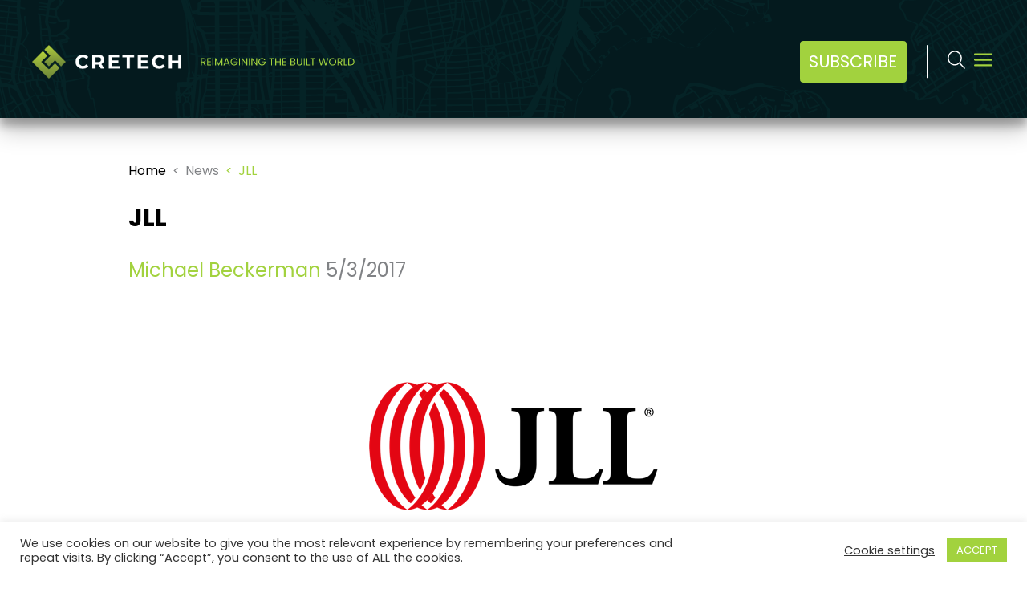

--- FILE ---
content_type: text/html; charset=utf-8
request_url: https://www.google.com/recaptcha/api2/anchor?ar=1&k=6LfRfs0UAAAAADsCQTXw76moHA_gcFxbFIaKCGms&co=aHR0cHM6Ly93d3cuY3JldGVjaC5jb206NDQz&hl=en&v=7gg7H51Q-naNfhmCP3_R47ho&size=invisible&anchor-ms=20000&execute-ms=30000&cb=t0ly6chlgs99
body_size: 48177
content:
<!DOCTYPE HTML><html dir="ltr" lang="en"><head><meta http-equiv="Content-Type" content="text/html; charset=UTF-8">
<meta http-equiv="X-UA-Compatible" content="IE=edge">
<title>reCAPTCHA</title>
<style type="text/css">
/* cyrillic-ext */
@font-face {
  font-family: 'Roboto';
  font-style: normal;
  font-weight: 400;
  font-stretch: 100%;
  src: url(//fonts.gstatic.com/s/roboto/v48/KFO7CnqEu92Fr1ME7kSn66aGLdTylUAMa3GUBHMdazTgWw.woff2) format('woff2');
  unicode-range: U+0460-052F, U+1C80-1C8A, U+20B4, U+2DE0-2DFF, U+A640-A69F, U+FE2E-FE2F;
}
/* cyrillic */
@font-face {
  font-family: 'Roboto';
  font-style: normal;
  font-weight: 400;
  font-stretch: 100%;
  src: url(//fonts.gstatic.com/s/roboto/v48/KFO7CnqEu92Fr1ME7kSn66aGLdTylUAMa3iUBHMdazTgWw.woff2) format('woff2');
  unicode-range: U+0301, U+0400-045F, U+0490-0491, U+04B0-04B1, U+2116;
}
/* greek-ext */
@font-face {
  font-family: 'Roboto';
  font-style: normal;
  font-weight: 400;
  font-stretch: 100%;
  src: url(//fonts.gstatic.com/s/roboto/v48/KFO7CnqEu92Fr1ME7kSn66aGLdTylUAMa3CUBHMdazTgWw.woff2) format('woff2');
  unicode-range: U+1F00-1FFF;
}
/* greek */
@font-face {
  font-family: 'Roboto';
  font-style: normal;
  font-weight: 400;
  font-stretch: 100%;
  src: url(//fonts.gstatic.com/s/roboto/v48/KFO7CnqEu92Fr1ME7kSn66aGLdTylUAMa3-UBHMdazTgWw.woff2) format('woff2');
  unicode-range: U+0370-0377, U+037A-037F, U+0384-038A, U+038C, U+038E-03A1, U+03A3-03FF;
}
/* math */
@font-face {
  font-family: 'Roboto';
  font-style: normal;
  font-weight: 400;
  font-stretch: 100%;
  src: url(//fonts.gstatic.com/s/roboto/v48/KFO7CnqEu92Fr1ME7kSn66aGLdTylUAMawCUBHMdazTgWw.woff2) format('woff2');
  unicode-range: U+0302-0303, U+0305, U+0307-0308, U+0310, U+0312, U+0315, U+031A, U+0326-0327, U+032C, U+032F-0330, U+0332-0333, U+0338, U+033A, U+0346, U+034D, U+0391-03A1, U+03A3-03A9, U+03B1-03C9, U+03D1, U+03D5-03D6, U+03F0-03F1, U+03F4-03F5, U+2016-2017, U+2034-2038, U+203C, U+2040, U+2043, U+2047, U+2050, U+2057, U+205F, U+2070-2071, U+2074-208E, U+2090-209C, U+20D0-20DC, U+20E1, U+20E5-20EF, U+2100-2112, U+2114-2115, U+2117-2121, U+2123-214F, U+2190, U+2192, U+2194-21AE, U+21B0-21E5, U+21F1-21F2, U+21F4-2211, U+2213-2214, U+2216-22FF, U+2308-230B, U+2310, U+2319, U+231C-2321, U+2336-237A, U+237C, U+2395, U+239B-23B7, U+23D0, U+23DC-23E1, U+2474-2475, U+25AF, U+25B3, U+25B7, U+25BD, U+25C1, U+25CA, U+25CC, U+25FB, U+266D-266F, U+27C0-27FF, U+2900-2AFF, U+2B0E-2B11, U+2B30-2B4C, U+2BFE, U+3030, U+FF5B, U+FF5D, U+1D400-1D7FF, U+1EE00-1EEFF;
}
/* symbols */
@font-face {
  font-family: 'Roboto';
  font-style: normal;
  font-weight: 400;
  font-stretch: 100%;
  src: url(//fonts.gstatic.com/s/roboto/v48/KFO7CnqEu92Fr1ME7kSn66aGLdTylUAMaxKUBHMdazTgWw.woff2) format('woff2');
  unicode-range: U+0001-000C, U+000E-001F, U+007F-009F, U+20DD-20E0, U+20E2-20E4, U+2150-218F, U+2190, U+2192, U+2194-2199, U+21AF, U+21E6-21F0, U+21F3, U+2218-2219, U+2299, U+22C4-22C6, U+2300-243F, U+2440-244A, U+2460-24FF, U+25A0-27BF, U+2800-28FF, U+2921-2922, U+2981, U+29BF, U+29EB, U+2B00-2BFF, U+4DC0-4DFF, U+FFF9-FFFB, U+10140-1018E, U+10190-1019C, U+101A0, U+101D0-101FD, U+102E0-102FB, U+10E60-10E7E, U+1D2C0-1D2D3, U+1D2E0-1D37F, U+1F000-1F0FF, U+1F100-1F1AD, U+1F1E6-1F1FF, U+1F30D-1F30F, U+1F315, U+1F31C, U+1F31E, U+1F320-1F32C, U+1F336, U+1F378, U+1F37D, U+1F382, U+1F393-1F39F, U+1F3A7-1F3A8, U+1F3AC-1F3AF, U+1F3C2, U+1F3C4-1F3C6, U+1F3CA-1F3CE, U+1F3D4-1F3E0, U+1F3ED, U+1F3F1-1F3F3, U+1F3F5-1F3F7, U+1F408, U+1F415, U+1F41F, U+1F426, U+1F43F, U+1F441-1F442, U+1F444, U+1F446-1F449, U+1F44C-1F44E, U+1F453, U+1F46A, U+1F47D, U+1F4A3, U+1F4B0, U+1F4B3, U+1F4B9, U+1F4BB, U+1F4BF, U+1F4C8-1F4CB, U+1F4D6, U+1F4DA, U+1F4DF, U+1F4E3-1F4E6, U+1F4EA-1F4ED, U+1F4F7, U+1F4F9-1F4FB, U+1F4FD-1F4FE, U+1F503, U+1F507-1F50B, U+1F50D, U+1F512-1F513, U+1F53E-1F54A, U+1F54F-1F5FA, U+1F610, U+1F650-1F67F, U+1F687, U+1F68D, U+1F691, U+1F694, U+1F698, U+1F6AD, U+1F6B2, U+1F6B9-1F6BA, U+1F6BC, U+1F6C6-1F6CF, U+1F6D3-1F6D7, U+1F6E0-1F6EA, U+1F6F0-1F6F3, U+1F6F7-1F6FC, U+1F700-1F7FF, U+1F800-1F80B, U+1F810-1F847, U+1F850-1F859, U+1F860-1F887, U+1F890-1F8AD, U+1F8B0-1F8BB, U+1F8C0-1F8C1, U+1F900-1F90B, U+1F93B, U+1F946, U+1F984, U+1F996, U+1F9E9, U+1FA00-1FA6F, U+1FA70-1FA7C, U+1FA80-1FA89, U+1FA8F-1FAC6, U+1FACE-1FADC, U+1FADF-1FAE9, U+1FAF0-1FAF8, U+1FB00-1FBFF;
}
/* vietnamese */
@font-face {
  font-family: 'Roboto';
  font-style: normal;
  font-weight: 400;
  font-stretch: 100%;
  src: url(//fonts.gstatic.com/s/roboto/v48/KFO7CnqEu92Fr1ME7kSn66aGLdTylUAMa3OUBHMdazTgWw.woff2) format('woff2');
  unicode-range: U+0102-0103, U+0110-0111, U+0128-0129, U+0168-0169, U+01A0-01A1, U+01AF-01B0, U+0300-0301, U+0303-0304, U+0308-0309, U+0323, U+0329, U+1EA0-1EF9, U+20AB;
}
/* latin-ext */
@font-face {
  font-family: 'Roboto';
  font-style: normal;
  font-weight: 400;
  font-stretch: 100%;
  src: url(//fonts.gstatic.com/s/roboto/v48/KFO7CnqEu92Fr1ME7kSn66aGLdTylUAMa3KUBHMdazTgWw.woff2) format('woff2');
  unicode-range: U+0100-02BA, U+02BD-02C5, U+02C7-02CC, U+02CE-02D7, U+02DD-02FF, U+0304, U+0308, U+0329, U+1D00-1DBF, U+1E00-1E9F, U+1EF2-1EFF, U+2020, U+20A0-20AB, U+20AD-20C0, U+2113, U+2C60-2C7F, U+A720-A7FF;
}
/* latin */
@font-face {
  font-family: 'Roboto';
  font-style: normal;
  font-weight: 400;
  font-stretch: 100%;
  src: url(//fonts.gstatic.com/s/roboto/v48/KFO7CnqEu92Fr1ME7kSn66aGLdTylUAMa3yUBHMdazQ.woff2) format('woff2');
  unicode-range: U+0000-00FF, U+0131, U+0152-0153, U+02BB-02BC, U+02C6, U+02DA, U+02DC, U+0304, U+0308, U+0329, U+2000-206F, U+20AC, U+2122, U+2191, U+2193, U+2212, U+2215, U+FEFF, U+FFFD;
}
/* cyrillic-ext */
@font-face {
  font-family: 'Roboto';
  font-style: normal;
  font-weight: 500;
  font-stretch: 100%;
  src: url(//fonts.gstatic.com/s/roboto/v48/KFO7CnqEu92Fr1ME7kSn66aGLdTylUAMa3GUBHMdazTgWw.woff2) format('woff2');
  unicode-range: U+0460-052F, U+1C80-1C8A, U+20B4, U+2DE0-2DFF, U+A640-A69F, U+FE2E-FE2F;
}
/* cyrillic */
@font-face {
  font-family: 'Roboto';
  font-style: normal;
  font-weight: 500;
  font-stretch: 100%;
  src: url(//fonts.gstatic.com/s/roboto/v48/KFO7CnqEu92Fr1ME7kSn66aGLdTylUAMa3iUBHMdazTgWw.woff2) format('woff2');
  unicode-range: U+0301, U+0400-045F, U+0490-0491, U+04B0-04B1, U+2116;
}
/* greek-ext */
@font-face {
  font-family: 'Roboto';
  font-style: normal;
  font-weight: 500;
  font-stretch: 100%;
  src: url(//fonts.gstatic.com/s/roboto/v48/KFO7CnqEu92Fr1ME7kSn66aGLdTylUAMa3CUBHMdazTgWw.woff2) format('woff2');
  unicode-range: U+1F00-1FFF;
}
/* greek */
@font-face {
  font-family: 'Roboto';
  font-style: normal;
  font-weight: 500;
  font-stretch: 100%;
  src: url(//fonts.gstatic.com/s/roboto/v48/KFO7CnqEu92Fr1ME7kSn66aGLdTylUAMa3-UBHMdazTgWw.woff2) format('woff2');
  unicode-range: U+0370-0377, U+037A-037F, U+0384-038A, U+038C, U+038E-03A1, U+03A3-03FF;
}
/* math */
@font-face {
  font-family: 'Roboto';
  font-style: normal;
  font-weight: 500;
  font-stretch: 100%;
  src: url(//fonts.gstatic.com/s/roboto/v48/KFO7CnqEu92Fr1ME7kSn66aGLdTylUAMawCUBHMdazTgWw.woff2) format('woff2');
  unicode-range: U+0302-0303, U+0305, U+0307-0308, U+0310, U+0312, U+0315, U+031A, U+0326-0327, U+032C, U+032F-0330, U+0332-0333, U+0338, U+033A, U+0346, U+034D, U+0391-03A1, U+03A3-03A9, U+03B1-03C9, U+03D1, U+03D5-03D6, U+03F0-03F1, U+03F4-03F5, U+2016-2017, U+2034-2038, U+203C, U+2040, U+2043, U+2047, U+2050, U+2057, U+205F, U+2070-2071, U+2074-208E, U+2090-209C, U+20D0-20DC, U+20E1, U+20E5-20EF, U+2100-2112, U+2114-2115, U+2117-2121, U+2123-214F, U+2190, U+2192, U+2194-21AE, U+21B0-21E5, U+21F1-21F2, U+21F4-2211, U+2213-2214, U+2216-22FF, U+2308-230B, U+2310, U+2319, U+231C-2321, U+2336-237A, U+237C, U+2395, U+239B-23B7, U+23D0, U+23DC-23E1, U+2474-2475, U+25AF, U+25B3, U+25B7, U+25BD, U+25C1, U+25CA, U+25CC, U+25FB, U+266D-266F, U+27C0-27FF, U+2900-2AFF, U+2B0E-2B11, U+2B30-2B4C, U+2BFE, U+3030, U+FF5B, U+FF5D, U+1D400-1D7FF, U+1EE00-1EEFF;
}
/* symbols */
@font-face {
  font-family: 'Roboto';
  font-style: normal;
  font-weight: 500;
  font-stretch: 100%;
  src: url(//fonts.gstatic.com/s/roboto/v48/KFO7CnqEu92Fr1ME7kSn66aGLdTylUAMaxKUBHMdazTgWw.woff2) format('woff2');
  unicode-range: U+0001-000C, U+000E-001F, U+007F-009F, U+20DD-20E0, U+20E2-20E4, U+2150-218F, U+2190, U+2192, U+2194-2199, U+21AF, U+21E6-21F0, U+21F3, U+2218-2219, U+2299, U+22C4-22C6, U+2300-243F, U+2440-244A, U+2460-24FF, U+25A0-27BF, U+2800-28FF, U+2921-2922, U+2981, U+29BF, U+29EB, U+2B00-2BFF, U+4DC0-4DFF, U+FFF9-FFFB, U+10140-1018E, U+10190-1019C, U+101A0, U+101D0-101FD, U+102E0-102FB, U+10E60-10E7E, U+1D2C0-1D2D3, U+1D2E0-1D37F, U+1F000-1F0FF, U+1F100-1F1AD, U+1F1E6-1F1FF, U+1F30D-1F30F, U+1F315, U+1F31C, U+1F31E, U+1F320-1F32C, U+1F336, U+1F378, U+1F37D, U+1F382, U+1F393-1F39F, U+1F3A7-1F3A8, U+1F3AC-1F3AF, U+1F3C2, U+1F3C4-1F3C6, U+1F3CA-1F3CE, U+1F3D4-1F3E0, U+1F3ED, U+1F3F1-1F3F3, U+1F3F5-1F3F7, U+1F408, U+1F415, U+1F41F, U+1F426, U+1F43F, U+1F441-1F442, U+1F444, U+1F446-1F449, U+1F44C-1F44E, U+1F453, U+1F46A, U+1F47D, U+1F4A3, U+1F4B0, U+1F4B3, U+1F4B9, U+1F4BB, U+1F4BF, U+1F4C8-1F4CB, U+1F4D6, U+1F4DA, U+1F4DF, U+1F4E3-1F4E6, U+1F4EA-1F4ED, U+1F4F7, U+1F4F9-1F4FB, U+1F4FD-1F4FE, U+1F503, U+1F507-1F50B, U+1F50D, U+1F512-1F513, U+1F53E-1F54A, U+1F54F-1F5FA, U+1F610, U+1F650-1F67F, U+1F687, U+1F68D, U+1F691, U+1F694, U+1F698, U+1F6AD, U+1F6B2, U+1F6B9-1F6BA, U+1F6BC, U+1F6C6-1F6CF, U+1F6D3-1F6D7, U+1F6E0-1F6EA, U+1F6F0-1F6F3, U+1F6F7-1F6FC, U+1F700-1F7FF, U+1F800-1F80B, U+1F810-1F847, U+1F850-1F859, U+1F860-1F887, U+1F890-1F8AD, U+1F8B0-1F8BB, U+1F8C0-1F8C1, U+1F900-1F90B, U+1F93B, U+1F946, U+1F984, U+1F996, U+1F9E9, U+1FA00-1FA6F, U+1FA70-1FA7C, U+1FA80-1FA89, U+1FA8F-1FAC6, U+1FACE-1FADC, U+1FADF-1FAE9, U+1FAF0-1FAF8, U+1FB00-1FBFF;
}
/* vietnamese */
@font-face {
  font-family: 'Roboto';
  font-style: normal;
  font-weight: 500;
  font-stretch: 100%;
  src: url(//fonts.gstatic.com/s/roboto/v48/KFO7CnqEu92Fr1ME7kSn66aGLdTylUAMa3OUBHMdazTgWw.woff2) format('woff2');
  unicode-range: U+0102-0103, U+0110-0111, U+0128-0129, U+0168-0169, U+01A0-01A1, U+01AF-01B0, U+0300-0301, U+0303-0304, U+0308-0309, U+0323, U+0329, U+1EA0-1EF9, U+20AB;
}
/* latin-ext */
@font-face {
  font-family: 'Roboto';
  font-style: normal;
  font-weight: 500;
  font-stretch: 100%;
  src: url(//fonts.gstatic.com/s/roboto/v48/KFO7CnqEu92Fr1ME7kSn66aGLdTylUAMa3KUBHMdazTgWw.woff2) format('woff2');
  unicode-range: U+0100-02BA, U+02BD-02C5, U+02C7-02CC, U+02CE-02D7, U+02DD-02FF, U+0304, U+0308, U+0329, U+1D00-1DBF, U+1E00-1E9F, U+1EF2-1EFF, U+2020, U+20A0-20AB, U+20AD-20C0, U+2113, U+2C60-2C7F, U+A720-A7FF;
}
/* latin */
@font-face {
  font-family: 'Roboto';
  font-style: normal;
  font-weight: 500;
  font-stretch: 100%;
  src: url(//fonts.gstatic.com/s/roboto/v48/KFO7CnqEu92Fr1ME7kSn66aGLdTylUAMa3yUBHMdazQ.woff2) format('woff2');
  unicode-range: U+0000-00FF, U+0131, U+0152-0153, U+02BB-02BC, U+02C6, U+02DA, U+02DC, U+0304, U+0308, U+0329, U+2000-206F, U+20AC, U+2122, U+2191, U+2193, U+2212, U+2215, U+FEFF, U+FFFD;
}
/* cyrillic-ext */
@font-face {
  font-family: 'Roboto';
  font-style: normal;
  font-weight: 900;
  font-stretch: 100%;
  src: url(//fonts.gstatic.com/s/roboto/v48/KFO7CnqEu92Fr1ME7kSn66aGLdTylUAMa3GUBHMdazTgWw.woff2) format('woff2');
  unicode-range: U+0460-052F, U+1C80-1C8A, U+20B4, U+2DE0-2DFF, U+A640-A69F, U+FE2E-FE2F;
}
/* cyrillic */
@font-face {
  font-family: 'Roboto';
  font-style: normal;
  font-weight: 900;
  font-stretch: 100%;
  src: url(//fonts.gstatic.com/s/roboto/v48/KFO7CnqEu92Fr1ME7kSn66aGLdTylUAMa3iUBHMdazTgWw.woff2) format('woff2');
  unicode-range: U+0301, U+0400-045F, U+0490-0491, U+04B0-04B1, U+2116;
}
/* greek-ext */
@font-face {
  font-family: 'Roboto';
  font-style: normal;
  font-weight: 900;
  font-stretch: 100%;
  src: url(//fonts.gstatic.com/s/roboto/v48/KFO7CnqEu92Fr1ME7kSn66aGLdTylUAMa3CUBHMdazTgWw.woff2) format('woff2');
  unicode-range: U+1F00-1FFF;
}
/* greek */
@font-face {
  font-family: 'Roboto';
  font-style: normal;
  font-weight: 900;
  font-stretch: 100%;
  src: url(//fonts.gstatic.com/s/roboto/v48/KFO7CnqEu92Fr1ME7kSn66aGLdTylUAMa3-UBHMdazTgWw.woff2) format('woff2');
  unicode-range: U+0370-0377, U+037A-037F, U+0384-038A, U+038C, U+038E-03A1, U+03A3-03FF;
}
/* math */
@font-face {
  font-family: 'Roboto';
  font-style: normal;
  font-weight: 900;
  font-stretch: 100%;
  src: url(//fonts.gstatic.com/s/roboto/v48/KFO7CnqEu92Fr1ME7kSn66aGLdTylUAMawCUBHMdazTgWw.woff2) format('woff2');
  unicode-range: U+0302-0303, U+0305, U+0307-0308, U+0310, U+0312, U+0315, U+031A, U+0326-0327, U+032C, U+032F-0330, U+0332-0333, U+0338, U+033A, U+0346, U+034D, U+0391-03A1, U+03A3-03A9, U+03B1-03C9, U+03D1, U+03D5-03D6, U+03F0-03F1, U+03F4-03F5, U+2016-2017, U+2034-2038, U+203C, U+2040, U+2043, U+2047, U+2050, U+2057, U+205F, U+2070-2071, U+2074-208E, U+2090-209C, U+20D0-20DC, U+20E1, U+20E5-20EF, U+2100-2112, U+2114-2115, U+2117-2121, U+2123-214F, U+2190, U+2192, U+2194-21AE, U+21B0-21E5, U+21F1-21F2, U+21F4-2211, U+2213-2214, U+2216-22FF, U+2308-230B, U+2310, U+2319, U+231C-2321, U+2336-237A, U+237C, U+2395, U+239B-23B7, U+23D0, U+23DC-23E1, U+2474-2475, U+25AF, U+25B3, U+25B7, U+25BD, U+25C1, U+25CA, U+25CC, U+25FB, U+266D-266F, U+27C0-27FF, U+2900-2AFF, U+2B0E-2B11, U+2B30-2B4C, U+2BFE, U+3030, U+FF5B, U+FF5D, U+1D400-1D7FF, U+1EE00-1EEFF;
}
/* symbols */
@font-face {
  font-family: 'Roboto';
  font-style: normal;
  font-weight: 900;
  font-stretch: 100%;
  src: url(//fonts.gstatic.com/s/roboto/v48/KFO7CnqEu92Fr1ME7kSn66aGLdTylUAMaxKUBHMdazTgWw.woff2) format('woff2');
  unicode-range: U+0001-000C, U+000E-001F, U+007F-009F, U+20DD-20E0, U+20E2-20E4, U+2150-218F, U+2190, U+2192, U+2194-2199, U+21AF, U+21E6-21F0, U+21F3, U+2218-2219, U+2299, U+22C4-22C6, U+2300-243F, U+2440-244A, U+2460-24FF, U+25A0-27BF, U+2800-28FF, U+2921-2922, U+2981, U+29BF, U+29EB, U+2B00-2BFF, U+4DC0-4DFF, U+FFF9-FFFB, U+10140-1018E, U+10190-1019C, U+101A0, U+101D0-101FD, U+102E0-102FB, U+10E60-10E7E, U+1D2C0-1D2D3, U+1D2E0-1D37F, U+1F000-1F0FF, U+1F100-1F1AD, U+1F1E6-1F1FF, U+1F30D-1F30F, U+1F315, U+1F31C, U+1F31E, U+1F320-1F32C, U+1F336, U+1F378, U+1F37D, U+1F382, U+1F393-1F39F, U+1F3A7-1F3A8, U+1F3AC-1F3AF, U+1F3C2, U+1F3C4-1F3C6, U+1F3CA-1F3CE, U+1F3D4-1F3E0, U+1F3ED, U+1F3F1-1F3F3, U+1F3F5-1F3F7, U+1F408, U+1F415, U+1F41F, U+1F426, U+1F43F, U+1F441-1F442, U+1F444, U+1F446-1F449, U+1F44C-1F44E, U+1F453, U+1F46A, U+1F47D, U+1F4A3, U+1F4B0, U+1F4B3, U+1F4B9, U+1F4BB, U+1F4BF, U+1F4C8-1F4CB, U+1F4D6, U+1F4DA, U+1F4DF, U+1F4E3-1F4E6, U+1F4EA-1F4ED, U+1F4F7, U+1F4F9-1F4FB, U+1F4FD-1F4FE, U+1F503, U+1F507-1F50B, U+1F50D, U+1F512-1F513, U+1F53E-1F54A, U+1F54F-1F5FA, U+1F610, U+1F650-1F67F, U+1F687, U+1F68D, U+1F691, U+1F694, U+1F698, U+1F6AD, U+1F6B2, U+1F6B9-1F6BA, U+1F6BC, U+1F6C6-1F6CF, U+1F6D3-1F6D7, U+1F6E0-1F6EA, U+1F6F0-1F6F3, U+1F6F7-1F6FC, U+1F700-1F7FF, U+1F800-1F80B, U+1F810-1F847, U+1F850-1F859, U+1F860-1F887, U+1F890-1F8AD, U+1F8B0-1F8BB, U+1F8C0-1F8C1, U+1F900-1F90B, U+1F93B, U+1F946, U+1F984, U+1F996, U+1F9E9, U+1FA00-1FA6F, U+1FA70-1FA7C, U+1FA80-1FA89, U+1FA8F-1FAC6, U+1FACE-1FADC, U+1FADF-1FAE9, U+1FAF0-1FAF8, U+1FB00-1FBFF;
}
/* vietnamese */
@font-face {
  font-family: 'Roboto';
  font-style: normal;
  font-weight: 900;
  font-stretch: 100%;
  src: url(//fonts.gstatic.com/s/roboto/v48/KFO7CnqEu92Fr1ME7kSn66aGLdTylUAMa3OUBHMdazTgWw.woff2) format('woff2');
  unicode-range: U+0102-0103, U+0110-0111, U+0128-0129, U+0168-0169, U+01A0-01A1, U+01AF-01B0, U+0300-0301, U+0303-0304, U+0308-0309, U+0323, U+0329, U+1EA0-1EF9, U+20AB;
}
/* latin-ext */
@font-face {
  font-family: 'Roboto';
  font-style: normal;
  font-weight: 900;
  font-stretch: 100%;
  src: url(//fonts.gstatic.com/s/roboto/v48/KFO7CnqEu92Fr1ME7kSn66aGLdTylUAMa3KUBHMdazTgWw.woff2) format('woff2');
  unicode-range: U+0100-02BA, U+02BD-02C5, U+02C7-02CC, U+02CE-02D7, U+02DD-02FF, U+0304, U+0308, U+0329, U+1D00-1DBF, U+1E00-1E9F, U+1EF2-1EFF, U+2020, U+20A0-20AB, U+20AD-20C0, U+2113, U+2C60-2C7F, U+A720-A7FF;
}
/* latin */
@font-face {
  font-family: 'Roboto';
  font-style: normal;
  font-weight: 900;
  font-stretch: 100%;
  src: url(//fonts.gstatic.com/s/roboto/v48/KFO7CnqEu92Fr1ME7kSn66aGLdTylUAMa3yUBHMdazQ.woff2) format('woff2');
  unicode-range: U+0000-00FF, U+0131, U+0152-0153, U+02BB-02BC, U+02C6, U+02DA, U+02DC, U+0304, U+0308, U+0329, U+2000-206F, U+20AC, U+2122, U+2191, U+2193, U+2212, U+2215, U+FEFF, U+FFFD;
}

</style>
<link rel="stylesheet" type="text/css" href="https://www.gstatic.com/recaptcha/releases/7gg7H51Q-naNfhmCP3_R47ho/styles__ltr.css">
<script nonce="4NcjbPOc18lX8qjbd1s2-A" type="text/javascript">window['__recaptcha_api'] = 'https://www.google.com/recaptcha/api2/';</script>
<script type="text/javascript" src="https://www.gstatic.com/recaptcha/releases/7gg7H51Q-naNfhmCP3_R47ho/recaptcha__en.js" nonce="4NcjbPOc18lX8qjbd1s2-A">
      
    </script></head>
<body><div id="rc-anchor-alert" class="rc-anchor-alert"></div>
<input type="hidden" id="recaptcha-token" value="[base64]">
<script type="text/javascript" nonce="4NcjbPOc18lX8qjbd1s2-A">
      recaptcha.anchor.Main.init("[\x22ainput\x22,[\x22bgdata\x22,\x22\x22,\[base64]/[base64]/[base64]/[base64]/cjw8ejpyPj4+eil9Y2F0Y2gobCl7dGhyb3cgbDt9fSxIPWZ1bmN0aW9uKHcsdCx6KXtpZih3PT0xOTR8fHc9PTIwOCl0LnZbd10/dC52W3ddLmNvbmNhdCh6KTp0LnZbd109b2Yoeix0KTtlbHNle2lmKHQuYkImJnchPTMxNylyZXR1cm47dz09NjZ8fHc9PTEyMnx8dz09NDcwfHx3PT00NHx8dz09NDE2fHx3PT0zOTd8fHc9PTQyMXx8dz09Njh8fHc9PTcwfHx3PT0xODQ/[base64]/[base64]/[base64]/bmV3IGRbVl0oSlswXSk6cD09Mj9uZXcgZFtWXShKWzBdLEpbMV0pOnA9PTM/bmV3IGRbVl0oSlswXSxKWzFdLEpbMl0pOnA9PTQ/[base64]/[base64]/[base64]/[base64]\x22,\[base64]\\u003d\\u003d\x22,\[base64]/[base64]/Y8K9HcOrwo3DjWTCjDDClMODRMO1QAbCk8Kqwr3Cr0kSwoJZw4EBJsKlwrEgWhrCg1YsbxdSQMKOwoHCtSliaEQfwpTCq8KQXcOowoDDvXHDm3zCtMOEwoMAWTtkw704GsKcG8OCw57DjlgqccKJwqdXYcOtwr/Dvh/Dp1nCm1Qmc8Ouw4M+woNHwrJbYEfCusOmfGchJMKlTG4YwqATGnzCj8Kywr8nQ8OTwpAxwq/[base64]/EnzDrWNvw690XEfCiRjDncOmVHpIS8KHDMKuwo/Dqnpvw6zCkjrDrBzDiMOgwrkyf2TCn8KqYjNzwrQ3wpwgw63ClcKjRBpuwprCmsKsw746T2LDksOPw6rChUhSw5vDkcK+HCBxdcOWLMOxw4nDtDPDlsOcwpXCqcODFsO/[base64]/M8K1w5DDnhrDisOBSDfDrzZbw6Qcd8KEwp3DkcO7PcOaw7DChMOnKnXCrEzCvDbDo1bDgAkKw65cecOCbcKMw7EKQ8KawojCocKFw5gwF1zCoMOTLghxH8OhU8OVSAnCrEHCs8O9w64sJkbCuyVEwo8AF8O2QB9Bwo3CmcO7H8K3wpbCvC1iJMKrcVwdW8Kffh/DrsKXcm7DusKjwpNvUMOKw7DDscO/FWgKYiXCmhMWU8KQWALCvMOhw6zCo8OmLMKGw79xYMOIWMKwVm4lWxnDnAppw5sAwrfDpcO1VsOXRsOSXEJpWwjChAgdwoTCjEXDkwNgfU0vw6BnB8KYw4kDZAXCvcOoU8KIe8OrCsKhb1VkZCjDlUTDvcO2YMO7ZsOtw7TCiwPCpcK/[base64]/DmVwvwrHDjjA6BcOTG8KJw4HDhcO7w73Dt8K/wqFzXcOMwqXDpcKrXMK9w6c7dsK5w67CjsOOT8K2MQzClz3CksOvw4lLYUIyWcKbw53CucK8wpNdw7xRw74qwqtewoYVw48KO8K4Cng0wqvCgsOKwq/Co8KfZDozwpHCusOKw7tCWjfCjMOew6AlXsKmfSZtLcKMCgduwoBfHsO6AgB5UcKlwrNwHcK4YRPCmUg2w4hVwqTDucO+w77CkHPCnsK1MMKTwqzCvcKPVBPDtMKGwr7CnzPCoFs2w7TDsC0qw7VsWRHCo8KXwr/DgmHCskfCt8K4wrhrw6Q/w4McwoogwpPDtSMcNsOnVMKzw6zChC1Zw7RfwrgBFsOLwp/CvBjCm8KVMsOtXcKnwr/[base64]/CqWPCv8OFw6zCgE1hGRvCpMKtw4B3esKGwqVFwqHDmG3DnRgrw7kcw50Iw7TDoDVgw4RTLcKoIFxmVCjCh8O+OwnDucOdwqJWw5ZAwqzCqsOWw4AZS8OWw5k6cRzDpcKSw4VuwrA/asOmwqlzFcKiwpHCnGvDrEbCi8ONw5BtfUR3wrpaT8KrcHgNwoULC8KswpTDv19BNMKmZ8OsZcK4OsKqbXLDnGzClsK0WMO/UWR0w4NVGA/Dm8Kvwpg+WsK0GMKBw7TCoybCuTDCqTdsTMOHPMKWwpvDsiDCiiVqKn/[base64]/wrbCpsKYcMKue8ODTjLDv8KZw7bDr8K7w6xEwq1tBAjCtxHDphUjwqvDlmonKk/DqFxiSBIzw43Dm8Kiw5Zyw5zCqcOAC8OSPsK1JcKUEV5TwqLDvSTCnB3DmD/CqVzChcKHIcKIcn0kR20RNsKew69Pw4wgf8KRwrfDkE4BHycqw63CmzstQDDDuQwRwq3DkwUoJcKARcKLwr7Dv0pKwqUzw7nCncKqwpnCuDcOwopSw4l7wr7Dk0ZYwpA5ND8KwpgCD8OVw4jDpkE1w4MEIcORwq3Dn8OvwpHCmX9kaUIWPj/CrcKFejfDuhdcf8OfDcKZwpAUw4PCjMOxA0R+XsOac8OMTsKxw64VwpfDkMOjPsOzAcOTw5V2ZCcyw7khwoB1XRdRAQHDrMO9NGzCj8Oow47DrxbDuMO4woPDtDdKTCYZwpHDuMOKE2QTw4JqMT4MCh7DnCoAwo7DqMOWPEElbzMUw6zCjTTCiDTCocK1w7/[base64]/DlGJpISJ6IMOFw4TCszISOcOLwqJrw73DhcKCw4YdwqVKBsKPd8K8FHLCjMKXw5ludMK3w5B+wprCjwbDt8O4AzfCrUgKWQ7ChsOGeMKzw5k9w7PDo8O/w4nCvcKEHMOrwp57wrTClG7Cs8OGwqvDscKUwrBDwopBa11QwrM3BsOFFMOHwokYw7zCncOOw44VBSvCgcOcw5bCkB/CpMKCEcOMwqjDqMOSw6vCh8KvwqvDjGlGYVhhMsOtVXXDlwTCgQYSdntiScKDw7nCjcKJW8KTwqs6VsOBRcKlwoARw5VTSMKTwporwqrCigdxQ3tHwo/Cv2/CpMKIHUvDucK2w7tnw4rCoiPDvEMPw64QWcKNwr5+w44dMnLDiMKpw7gqwr3CrnnChWxrOV7Dt8OtJgUtwrQFwqFvXDXDgRLDl8K2w649w6/[base64]/Ci8KVUk0pw4LDrClSwr/DoEdQClvCjFvCpsOFY0Nsw4rDvcONw7s0wrfDsmDCiE/Crn7DpFk2LQ7Cq8Ktw7BTGsK6FgFdw6w5w64YworDnyMnHsOLw6TDgsKQwpzCu8KjKMKxaMO3J8OwMsKmAMKfwo7Cg8O3XcOFemV2w47CmMKeGMKyGcOTbRfDlT3CicOIwpTDv8OtGwp5w53DvsKbwoVPw5TDg8OOwq/DisKFBHnDkkfCiH7DunrCg8KrNXLDuGUZQsO4w6UTP8Ola8Ozw4kyw7fDhXvDukgjw7bCp8ORw44HdMKdFRA+CcOiFgXCvhbCkcOMNXwlXMKnGwpfwqIQen/Dr3koHEjCrsOSwpQMYWLCg3TCl1TDqyg7wrdww5jDhsOewq/Cn8KHw4bDlGrCr8KgO07Ch8OsCcOowpFhO8KQa8K2w6kOw7U/JznCly/[base64]/DlsODNMOBw6vCvCxVHsKfWQ3DvAvCoUA0wrQZP8OMAcOTw43Dp2TDsFdJT8OSwr52M8O0w67DusOPwpA4GD4LwrDChMKVeChHFTTDlDhZdMOVcMKHB2RTw77DjRjDuMK/[base64]/Dg8O0wrrDrhfDtzATw6A7f8KkYsO9w7rDlQvDuzjDgRfDlVVfIVorwp0JwpnChy03RcO1CcO8w4pBWwwUwrw9VGfDiQnDisOXwqDDrcKdwqhOwq1Lw4lPXMOswoQOwp7DksKtw5Ifw7XCkcKVesOkdcOvIsOXLDsLw6sDw7VVFsOzwqIqfCvDg8KLPsK/[base64]/DqBx8EcKGf8KcYMKLYcKgw5hubMK1RVZGwqJjIsOEw7DCkQtTE2EiK2MCwpfDm8K7w7MhRsOUMAsPdDhiW8K/[base64]/Cs2IzQ8KRAE3CkG7DgsKGw6vCtUBHbsKxR8KlACfCnsONFQjDocOBXUTCg8KIYUnDoMKFOS/CthTCnS7CuA7Dj1nDkiUJwpzCn8OhbcKRw7IkwoZBwqLCpcKTNXZMIw8CwprDssKsw70uwq/Cv0bCsB4PAmjCiMK7fR/[base64]/wqFewo7DscOCw7BOC8OEwoLDvBchTsKEbsONHwsww4Z8XmLDvsO8OMOMw7s/U8OQa3XDqhPCsMKSw5HDgsOiwqF2f8KqScKrw5PCqcKyw749w63DoivDtsKpw7opZB1hBEwxwrHCo8KrQcOgfMOyCyLDnH/CjcKuw79WwrAaDcKqdxJhw6nCqsKlaV5/XCTCpcKbKnnDsQpleMO/EsKvVCkFwo7Dq8OvwrbDiDcvHsOQwp/CncOWw48Tw5wuw4NowqTDgcOgA8OhNsOFwqEQwp4eKMKdB2omw7zCpR09wqPCmC4nw6zDqFDCtAohw57Dt8OXwrt7AXLDgsOwwqklHcO5R8O7w5ULHMKdOVcjbCzCvcKTWcOVZMO2NVNKUsOhK8KnQlJuMS3DqsOiw5FjQ8KYR1QVNzJQw7/CocOPBGLDuwvCrzXDkwfDuMKvwpUac8OUwpPCvyXCncOxYSHDkXcAciBDEcKkQMO4dAXDvjVyw64EBwTDlMKow5rCncOuCTkow6HDu2ZKRwnCp8Khwr7Cs8OCw5PDhcKOw5zDqcO4wpoON2/CrcKRGHslDcOtw4Aaw7vDmsO4w7/DuWbDm8K9wpTCk8ORwo8eSMKoBVDDocKhXsKWY8KCwq/DpxRAw5JPw4ITC8KBFQLCksKOw4DCliTCu8OQwpHChcOTXBMqwpHCr8KVwrXDsVBbw6duTsKDw7xpCMONwpUgwqhTBHhSfgPDsgBUOX9qw609w6zDqMKAw5DDgFVPwo5Jw6AZOHcIwpbDjsO5d8O6c8KRdcKmUkQ4w5Elw7XDglrCjgXCiXBje8K/w6QqK8O5wogpwrnDixXCu2Upw57CgsKSw67Dl8KJF8OlworCkcKkwpRLPMKUWBkpw6jCn8Ouw6zCmHUtW2UtRMOqLD/DksOQWXrDvcOpw43DuMKQwpvDsMOHbMKtw4jDhMO1R8KNcsK2w4k2NF/Ch2NvN8O7w5PDrsKzBMOPR8Odwr5iNHzDvg7DsgsfKEl0KQFvIgATwoUUwqQRwq7Ci8K3D8KAw5fDplhvHGoAVsKZbjrDpMKuw6rDvMKOdnPCr8OxLXnDksKrAXbDmB1qworCmFY/wq/DvjNPPkjDrcORQk8sNgF9wpfDqm5oJAw/[base64]/Dzgkw4fDpG/Do8OsVcKXZ8OTGznCmXFPXcK6dMOlBjPCoMOmw7JqCFrDnEZsacKWw6HDmMK7L8OmH8OAH8Ktw43CgxPDvR7Dl8KgbsKrwq4gwobDgz5Ya2jDjwjCunZ7Ult/[base64]/W8O3wpvDs8OVKD/Cik12w7kGwowfw6jCs8KKwr0zwpjClnE5Un0nw7kfw5DDvBnCmkR/wqfCmDRqDX7DvnF+wojCtizCn8OJG2J+P8O2w7TCssKDw4VYA8KEw6rDiC3CkXvCuXxiw4lHdXY3w59NwoApw54xOsK/dyPDr8ORWkvDoHDCqwjDmMKyRCtow6HDh8OWfGbCgsKaYMKLw6E0TcKCwr4sAlsgXx86w5LCssK0ZMO6w67DscO7IsOfw7x8cMOfClPDvkPDmkvDn8K1wo7CsFc/wo9HSsKFH8KoS8KDIMKcABfDncONw5UyKD7CsDRqw63CphJRw49BXlVGw5oHw7towq3CrcOdccO3TRYUw5wDOsKcwoTClsOdY0PCnkMIwqUmw5HDksKcFSnClcK/axzDsMO1wpnCjMOHwqTCgMKYbsOWbHvDusKVEsOmwpZlXg/CiMKzwp0KPMOqwp/DmxNUdMKkQcOjwprCtMKPTAPCk8KfQcKXw7fDriLCpjXDicOUHSwQwojDtsOxQn4lw4VBw7IUNsOIw7EVPsK2w4DDtR/DmyYFM8K8w6XCsw1Bw4/CoAFVwpBAw7Y0wrUrOH/[base64]/Dl8K8UcK1cFrCisO3ByYqZ8K1dGjCgMKWVMO4S8Orwq5bcEfCl8KmHMOxTMK9wrbDicORwrrDnk3DhHk1ZMKwU2PDo8O/[base64]/GsO2SALDnm7CqxTCq8KTGSfCrsKcHyA0wpzCvWrCncKdwpzDhjnCuiM/w7FnS8OHM1wHwp0LFyjDn8K6w59+wo86YAvCqlNEwqp3woDDqnDDrcO3w5NQJQbDqjbCuMK6NsKyw5JNw40HEsOWw73CgHDDpSHDr8OTb8OfSmjChiApO8KNPg4Ew47Cp8O+UhfDnsKQw4JzXS/DqsKow63DhcO9w6ZdHVfCmjTChsK2NGVACsO9LMK7w4nDtMKsM30YwqkWw6TCvcOLScKUXcKCwq8jdSDDlGJRT8O+w4pyw4XDncO1aMKgw7/[base64]/CtMKqEmYQKcK9wpnDqMOacGjChSrDvcK7AibCssK/SMOUw6PDkX3DncOYw4XCkSlww6svw7vCvsOmwpDCjUUPeSjDsH3DucK0DsOOJy1tHwkoXMOvwo9ZwpnCrGYpw6NQwp1BFHJ8w7YEAAPCkEzDqxBvwpFpw7vCusKHYsKmAygxwpTClsOIMix7woIMw5p4WxbDtMKfw7VPRcKpwr3DkWdVN8OCw6/DohR4w790JcOJdk3CoErCgsO0woFVw5DCvMKEwqjDosK3SGDCk8KbwqYVa8OBw6vChiELwqMbJUEbwpxCw6/[base64]/CisOaRcOtw7jCmkTCl8KHFDEsYMKiw7/ChXAYXC3DtC7DtgJcwprCh8ODfErCoQAeA8KpwoLDiH7CgMOvwpFmw7xnFhtzI2ZBw4fDnsKCwrNZBkfDoRnDmMOfw6LDiybDh8O1JhDDvsKLJ8OHacOswqzCqyjCu8KNwoXCnzrDi8O3w6nDisOXw5JnwrEwQsOdWTTCncKxwpzCj37CnMKDw6XDoAU/O8O9w5zDtRDCkVLCocKeKRTDjDTCkcOdQFzClHRtQsK+wqDDnRMtVDHCqMKWw5wyS3EQwqfDjAXDqmBxEHk1w5fCgSsWbEQSEiTCvVBdw6HDvnzCgjfDu8KQwrnDm2kSwpZXKMOXw7/DusKqwqPDvlkXw5lnw43DosK+JW9BwqzDkcOuw5PCpzvDkcO+fksjw71lc1Imw63Dk0xAw4pFw7o8dsKDK0QVwr50K8O6w7pUH8KiwpzCpsO4wpYVwobCrcO/RMKGw7bDgsOPPsOuX8Kew5w0woLDhyJoMFTCk0wGGBvDjMKEwpLDm8OwwonCkMOaw5jCiXpIw4LDqMKBw5PDizlqDcOWZwoQUR3Dry3DpmnDsMK0WsOVXBoeIsOqw6t2DsKjA8Orwr4QOMKJwrLDrMK7woIeYS1/Wix9wrDDkDxZQMKWfA7Dj8KCYwzDgjzCm8Orw7J/w7jDi8OtwoYBcsKfwr0GwpfDpF3CqMODwqgKbcOcRwDCmcOjci9zw71Fa2XDrMK/w5bDjsKPwo0GdMO7Nn5xwrpSwqRQwoXCkFwEbsO1w6zCo8K8w63CocK5w5LDmD8Ow7/DkMOPwrAlKcKRwpNsw7LDs3vCmsKPwoPCqn85w4dNwqHCnhXCkMK+wqpCSMO6wrHDmsOich/CpTRtwpPDq0RzdMOswpQ1AmnDhcKCVErDsMOhcMK1PcORWMKeOWvDpcOHwo3CjMKqw7DCjgJlw45Jw71Owq8VYMKIwpNyJUDCqMOkOVPCqAB8eiwzERLDvMKqwpnCvsO6wqnDswnDl1FLBx3CvjpdP8Kdw6fDksOjw4nCpMOqJcKqHA3CgMK/w4EBwpJnEcKjCsOHVsKjwo9GAAlRTcKHV8OIwpHCnmdqCXPDnsOtCgZie8O0YsOHKDRTfMKuwqdXwq1iT1LCrkUbwq3CvxYUexZpw4HDlMOhwr0VBE7DiMORwoUZASB5w6Qkw4tcYcK7MzTDm8OxwrTCkhsPBMOVw6kEwrQbPsK/I8OHwoxKO0wgNMKXwrDCtyTCgiMlwqNvw5PDtsKQw7A9Z3fClTZQw7Y1w6rDqsKAWB0UworCmGsRAQANw6rDrMKpQcO3w6XCuMOCwojDt8KkwoQtwqpGNxpqSsOrwq7DuAA2w53DhMKaf8OJw4jCncOTwpXDjsO7w6DDr8KvwrrDkg/DmnXDqMKKwplSJ8OowpwtbV3DqT5eGjHCvsKcWsKUbcOhw4TDpQsUZsKdJEfDl8KSYMKnwo1HwqAhwrB1L8KWwrVWecObSCZIwqtVw4rDvCXDjl4+MHLCl07DmQhgwrY8wpzCj0A0w73Cm8Kmwro7Fl/DoDbCs8OuKCfDrcOJwq0PE8KewpzDnhIWw58rwqfCqsOlw55dw4hmBH3CkTZkw6NmwqzCkMO1CGHCiks6IlnCicOGwrUVwqDCuyjDmMOjw7PCusKJBQMsw75Gw5R9BMK/c8Otw4bCqMOPw6bCuMOsw6Rba2zCvyRoBFVVw5dHJsKew4hewq5Rw5jCpMKkasOcWDPChFjDpUPCosOXVkMJw7XCm8OFThjDpVkHw6rCm8Knw7/Dim4QwqUYE27CosK4wqhcwrouwrUHwrTCnxfCpMObXgjDvWoSODzDiMOrw5vCrcK0UQhQw7TDrcOtwr1Ow5M/[base64]/[base64]/Cuip7dAnDqBZNVBwaw58Lw4kyLw/DnMOxwrLDksOjFDZyw6EBCsKEw6pOwpJCf8KIw6DCqCo6w6ttwqbDnQJNw5gswrjDoyzCjGfCisOxwrvClsK3NMKtwozDpXEqw6o9woJjwqBKZ8OHw6oUBVdRBgbDjDrCh8Oww5TCvzbDo8K5GSzDvMKfw5/Ci8OJw53CtsKgwqAjw50pwrZLZzFSw4Rrw4ANwqDCpXHCrXwRFyh0wqrDjTNxw67DqsOUw7rDgCkfHsK4w40Lw43CosOJXMOGcCbCrTrCtkTCrzEPw74YwqfDuBR/e8OPXcKla8KHw4ZTP3xraB/[base64]/[base64]/[base64]/ChgLCgMOpwpA2wo0nwohjIQDCuVkDbMONwockcVDDnsKawqd5wrcELsKoaMKBMQ1pwo5Fw75Dw44Bw41Qw600wq7DlsKiMsOvUsOywpV/[base64]/w4Fjw4AMwpXCicOEw67CmXQ4wpcRG8OwJMKnXsOxQsKmbh7CqipeK11ww7jDucOiZcO1cSzDmcKFGsOgw6RXwojCnnDCgcO8wpnDqhLCo8KfwoHDkkPCiUXChcOSw4LDq8KYOcO/NsKqw6FVFMKNwocWw4DCrMKnEsOhwqDDlV9fwp3DtBsnw5Z7wrnCpjkxwqjDj8OMw6tGGMKud8O1UBTDtitVeD0gEsKuIMKlw5gBCXfDoyrCl03DhcOtwpXDlyQ6w5vDv2fCikTCv8K/McO2LsKLwrjDo8OSD8KBw5/CiMKcLcKHw7VawrgrM8KBH8KnYsOAw4YAW0PCssOXw7rDt0NUU0vCjsOxWcOFwoZ9McKXw6jDr8K2wrbCnsKswobCqzzCi8KjdcKYDMKFcMOuwqQQNsOuwroYw5Jzw70ZfXvDn8K0fcOFUFLCncOUwqXCgF0iwooZAkkFworDuzjCg8KIw7Q/w5RmS17DvMOQScOwCRQ6IcKLw6TDjmDDmlrCqsKBdcKHwrlgw4nCgBc1w7ghwpPDs8O/[base64]/CkCBlwoVJw4rCtWVHHSt9XMOYchpsw7LCo1PDtcKDw4xRwp/[base64]/Dv8Kbw4/[base64]/b8KCwqE3NcKJImhKwqfDosKOwqYXwpwtw5YoJcOKw7/CgcO8HcOqYidkwq/CoMOtw73DlWvDozjDucKuTMOUNlRAw67Dg8KUwq8UDSJvwqzDgw7CscKlesO8wrwRb0/Dnx7DrT9Uw598XxpbwrwOw5LDl8KlREnDrVvCu8OaZxjCngTDnsOFwrVlwq3DssOte0TCthYEKCHCtsO+wp/DksKJw4FjdMK8RsKUwoFoCzwZV8OywrZ4w7JQFUwaCicXecKlw4AZeVI6VGzCrcOfIsO+w5XDsGjDiMKEbGfCmRHCiGp5cMOsw4sXw5LCg8KdwoB7w45qw7cUCUJiCG0Xb1HCsMOnNcKIeiBlP8OYw7JicsKswoA/YcK0WX9twpNnVsO0wpHCmsKschVlw4lWwqnCvz3CkcKCw7p8Bx7CsMKSw4bCixc3AMKbwrbCjVTDocOQwoo8w4pVZ3TCqsOqwo/DpzrCq8OCCcODFCFNwoTCkiMkUiwywqd6w7bDlMOfw5zDp8K5wpbDtnDCiMKJw6sZw4JQw7xiBcKxw4fCiGrCgCXDgDVCBcKsF8KqEnU+w5k2d8OIw5YmwppAVcKpw4IEw6FuWcOlw6l4AcO8TMOGw50Tw7YQacOAwoROfhJWXV9EwowRPRLDuHhIwr/DrGfDscKSOjnCqsKPwoLDsMOywpQzwqJIOSIQPwdTCcOIw486fVYgwqdcR8Kvwo7DmsOEdw/Dj8OJw7oCCSTCtloRwo9/wpduPMKYwoTCjBg4Y8Onw6MdwrDDlT3Cu8O8OcKbHcOKLUHDugDCrsOpw5rCqjgWacOIw7LCgcOaKFXDo8K4w405wp/ChcOUGsO9wrvCicKXwovDv8OWw5bCqMKUTsOKw5LCvDJcJRLDpcKhwpPCscOnByRmO8KLRR9FwrtwwrnDnsO4wpDDsGbDuktQw5F5dcK8HcOGZsKUwqUKw6DDkWEQw5cfw4XCosKywr4Qw5dEwq/DrcO/RzJSwr9sPMOrcsOxZcOdaXHCjlIPdsKiworDlcK7wpsawqA+wq9fw5ZowpcKX2LClRp7QXrChMKaw75wCMK2w6BRw5jCkijCuHJIw5fCsMOHw6gOw6EjDcO9wr4CCVNpTcO/[base64]/CvcOUCcKBAz9Rw7vCvMOTw7hkw4XCp2HCjcODwrHCuFfDkzbDrlFuw53CulZow7vCsA3Dh0ZiwrHCvkfDocOLWX3CgsO7wo9dcsKvfkYJGcKSw4xow4rDocKRwpbCi1UrbMOlw5rDo8KzwrldwpgFQsOxUW7DpSjDsMOQwpPCmcKYw5IGwonDjl/CrgXCvsKBw4FpbmpIaXHDk2jCmiXCjsK9wpzDv8OkLMOEdMOHwrkIA8KVwqEBw6VIwp1MwppOOsOhw6bCqCDChsKhX24+B8K8w5XDoj0Pw4B2FMKrQcK0c2LCt0JgFl7CnBRpwpIyV8KwVsK1w4fDtmrDhyvDtMK/[base64]/CqC1aw4ghw77Do8KfwoLCs0zCt8OIwqJfwr/CpcO8fsK6KxE+w60fHcKbWcKuRzxmTMK9w5XCiUfDg3Nqw6MSK8KBw4DCnMOHw65kG8K1w5fCoQHClmoQAFozw4skLkXCk8O+wqJKA2tjXAdewqZgw7lDCcK2B2xAw7gmw41UdwLCu8Oxwr9nw7fDgGFQHcOWXVU8X8O6w4bCvcO4eMKjWsKgTcKzw5stP04JwpJNKU/CgznCvMOiw5MTwo5pwr4gOQ3Co8O4LVUYwojDh8OBwpx3wr/[base64]/J8KIB3VbwqAJe8OYwqLDlTgtwo7DvjvDuMOdwqonEhjCn8K0wrg5RGjDl8OHHMOWbMOXw5osw4M+K1fDtcO8OcOgFMODHkfDr3kYw5jCu8OaMlzCjUTClDVvw6jChSM9IcOiJcKKwoTDjV53wpTClB7Dpz/DukbDvwXDomvDu8OPw4oAY8KrbSbDkzvCp8O8ZcOKDyHDsVfDvSbDsXDCqMOZCxswwrh7w7nDicK3w4rDiD7Cl8OBw5PDkMONUzjDpjXDg8ObCMKCXcO0A8K2XsKFw5bDt8O8w7MYXnnDrnjCqcKHEsORwq3CpsOURkIzXMK/wrpGSF4PwrwhWTXCnsOvYsKawqksZsO+w6krw5DDi8KXw6DDkMOxw6TCtMKEQWfCqzk6wonDtRvCkVnCg8KnQ8Okw4BvPcKKw7AoLMOBw6gudHI3wosVwovDn8O/w5jDucOfHSINd8KywqnCkzrDiMOBWMOiw63CsMOpw7PChQ7DlMOYw45vJcOfK14tG8K5cR/DtAIgdcKgaMO/wpZvYsKmwqHCgDEXDGFfw5gLwp/DvMO9wrHCl8OlaRtMFMKsw6UlwoXDlUpkcsKhw4fChMKgGQ9mS8O6w6lHwqvCqMK/FxrCq3LCiMKQw79Uw4HDkMKkAMKWICPDjcOHCEbChMOawrHCvcKewrRZw7jCucKFTcK1a8KBdifDjMORd8OvwrU9Yhxsw5XDssO/c0kVH8O3w6Azw57Cj8O2LMOyw40Tw50GaUtFw59Mw7B+IjFiw5Agwr7DhcKIwp7CpcOvF2HCoB3CvMO8w70jw4pdwr0Tw44Sw65Swp3DiMOQbMKhbMOsVkApwp/[base64]/[base64]/wpPDhxTDlBt8PVPCiMORL8Otw53Dq3fCqE9sw4xNwqHCiWvDmzLChcO+MsKmwpR3DmTCksOwNcKkd8KWc8O3fsOSF8KTw43Cq2F2w61PWGklwpRRwoNBB18hWcKUMcODwo/DksOpcAnCuRxiIw7DiDnDqnHCq8KEZsK1ZkbDmxl+YcKCwozDqsKRw6UGTnBLwq4xYg/Chm4zwrFaw4J9wqLDrVbDiMOOwprCj1PDuSllwovDjcKZcMOuC27CpcKLw7ogw6nCpnJSasKABMKQwoofw7MuwoA/GcOiazgQw7/[base64]/[base64]/[base64]/wrXDn8Oow7AMe0rDuGslw5DDkcORF8Osw5HDhAXCrEw2w4wJwqZKbMOewojCmsObbjt1ezfDgzdLw63Dv8Kkw6NbY2bCjGQzw4F/Z8K/wp3CskM1w4lQf8OhwrwLw4MqfWdhwpcIfCMMUBHCtMOowoMSw5XCtnJcKsKcZsKEwp1DLw7Cowdfw6F0M8K0woBLBRzClcKbw4F9Vi8/w6jCuUo6VCEfw6c5VsKjC8O6DFBjRcOuAyrDrknCgQB3FyxDCMOXw7jCsxRjw5wBWVAmwowkakHCgiPCocOiUlxETMOGJ8OrwqMgw7XCm8KqYzd8w6PCrFF8wqUoI8O9WCQ/ZCYsRMOqw6/ChsO+w4DCusOEw4hHwrh+UgfDnMKWblfCtw1bw7tLd8KNw7LCv8K+w4HDqMOUw6oswpkvw6TDnMOfA8KmwoLDnX5PZk3CqMOtw6Ryw784wrUCwpfCmDwObjdGRGBnXMK4LcKdUMKLwqTCscKPN8Ofw5xGwq1fw50pECvCiBU4cz7CiQ7CncKVw77CoF9icMOaw5/[base64]/CmcO6w5bDmnXDosKjw4bDkCpEw7NWfMKRISlrRsOGXcOtw6fCoC/CuHMCKk3Cs8KOFENzUlxuw63DqcOKNsOsw5cdw50pO2gpYsKCG8Kew4LDksOcK8OVwrEWwovCoynDvsKpw6/Ds0M1w7cww4rDkcKYKEccH8OtAMKuSMOfwosmw7MEARzDtHILQcKtwoARwp/DnyjCoj/DlhrCusOMwo7CkMO8VCw2c8OLw4PDr8Osw4jCmMOqNUfCl1fDh8KsQcK/w55ZwpHCjsOPwqZ4w4FdKRE2w5/[base64]/DnFXZ8OpPUwobsONSDjDmh5uw53Ch3drwrjCuijCsW4XwoZcwrPDp8OAw5DDiRUnKMOVecKpNiVLQ2bDhk/[base64]/CkcORV8KZw6DDknvDsi5Uw4rDgGjDlkHCosO5w4jCrxEQeC3DjsOMwrhnwqh2C8KAH3vCpsKfwoTDpQVILinDmsOAw5ouHBjCgcK0wr5Rw5TDisOWLnJIGMK7w5Muw6/[base64]/QcK3HhHDrSjDpg7CqGvDqsK9w7vDo8O9w7LCuThoLCgOXsKyw6vCpBQLwr1AeVbDhzvDpsOPwrPCpTTDrnDCrcKiw67DmsKyw7HDiiolSMOuecK3HQXDlQTDoj/[base64]/CjRcnwqTDo8OQYsOywoRUBcK5wolFQcKdw584IMOaNsO/[base64]/N8ONw6DDpMK/WMO9HcOcw4wnwqvCnhBCwq5Qw6lvFMOmwpPCvMO1cgbCusOOwqd3BMOVwoDCksKBA8OVwot1Sz/Dnlwhw5bCiAnDhsOyIcO3aR9mw4PCuS0nw7BYRsKzK1LDqMK6wqMSwozCtMOGccO8w7ZHO8KfPMO5w7s6w6hnw43DtsOJwrY6w7DCgcK9worDmsKoEcKrw4pQbW9pFcK8WCjCsWTDpxzDisKyWUA2w6FXwqsWw7/CoTJYw7fCmMKqwq0FNsO/wrXDjDouwppkYgfCkSIrw4dTMDtoRG/Di3tHJWJ7w5ANw415w7/CisO2w7fDo0PDtg51w4nCj0NREjrCtcOKazo/w7RmbFTCpMK9wqbDrmPDmsKuwq1mw5zDiMO/CcKVw4Uyw5fDkcOkUcKxS8Kjwp3CqBDDkcOOIMO0wpZ8wrMsIsOkwoALwqJ0wr3DvRbDkzHDliQ4OcK6csKZO8OKw6EOQnI5KcKqNHDCtiZ7PcKgwrpmCR85w67DqWzDqsKdcMO2woXDoy/[base64]/Dh8Oqwo1fJCfCgR9Kw7XDrwzDr8KnIsO5XcKcecKHK2LDr28vSsO1dsO9w6nDsw59b8Owwr5YQl7CoMOnwo/CmcOeSVdFwqjCgX3DnR8Qw6Yrw4tHwpnChhsSwp0IwqBjwqfCmcKwwqceMCJRY2t3FSfDpETCtsKHwp4hw7QWO8OGwq48XzZBw7c8w77Dp8K3wrI5Fl3DscKQAsKYSMO9w4XDm8OsQGrCtjhwMMOGZsKcwp/DuUkyCn16AsOEWsO/JMKFwotKwojCnsKSNyXCnsKIw5tvwrk9w4/CoBE+w6QZdCUyw6rCvVttD2sZw5nDu2kWaWvDgMO6bzbDm8OuwpI4w5lXWMOdWyZbQsOiBR1fw75hw74Cw5zDiMKuwrINNSl2wrB/E8Omw4HCnUVKCgUKw4QSCjDCmMK0woZawoYqwqPDmMOtw5QfwpoewprDhcKmw53CulTCucKHTjBnLnJvwoR0w6RuQ8Ohw4/DoH86FTzDmcKJwrhsw7YEYsKpwqFDV2/CuykMwpwLwrLCjS3DhA8pw4LDrVnCnjvCq8O8w5AhZxtcw5tbG8KYbsKZw4nCgmzChzfCqmzDoMOiw5TCgsKkeMODVsOCw6hCw44oMUIUY8O+IMOxwq0/[base64]/XSrCnMOGw6PCjl3DiMOhwqvDrjfCtcKaRsORaGoIOVzDrBbCt8KQTMKMJ8OaQnVtCwh9w4ACw5HCs8KQPcOLA8KAwqJRWyBdwqd3AxjDuC53a1jCqBTDjsKNwp7DrMOxw5MJd23DscKQwrLDtE1Zw7ogAMK8wqTDkD/[base64]/[base64]/ChCI6V14gS8OXGMO3w5sZw5LDgQrDlHVJw5XCgzF0w4PCjj9HbsOHw7sBw5XDk8OBwp/CjsOXZcKpw4HClUpcw68Jw68/[base64]/w47CillZM0c6K8OaK2F9OMKIbjnDqz0+XQ4pw57CrMOCw7nCmMKdRMOQJsKcKnZsw4tYwoDDmg48Q8OZS0/DhSnCp8KwBDPDuMKaJcKMWSMfb8OceMObZWHDuiw+woN3wqILfcOOw7HDgsKlw5PCr8Ojw7gnwpM5w7zCpUbDjsKYwpTCtUDCtcOOwqlVSMKRP2vCv8OpJcKZVsKnwqjCkCHCrMK8SsKUKEgzwrDCqcKZw54+XsKRw5zCmybDl8KUNsKqw5p1w6rCqcO6wr/[base64]/DqsO4wosYwrLDlU7DoMKiOcK5dlDDkcKwTMKewoPCjSTCrMOUVcKXTW/CvgjDjMOvNgvCkT3DocK1fcKqJXsgfURrG2/Ck8Krw7V0wotZPwxjw7rCgcKXwpXDssKww5jCr3EiI8OWDgbDhztcw4HCmMOJFsODwr7DgjPDjsKSwo9rIcKgwo/[base64]/DqkvDsQ9jZg7Ds8O0RsOUw4JtW8Kcw5PDn8K7MMKZVcO1wpY2w6Nsw7lYwq3CnUfCokwXQsKlwoJjw5UHKEQbwpkhwqnCv8K7w5fDgBBeb8Ofw7TDqDIQwpzDtcOPCMOidlTDugrDmh3DtcKQFB3Cp8OBLcOkwp92Q1ZvcTHCusOtfBzDrBs2OD1/D3LCpzLDpcKvNMKgA8OSCiTDpRDCnmTDnFldw7twV8ODG8Owwq7CkxQxa1fDucKMLSVDw4hQwo8Ow44TXAc/wrQpEVTDoirCrmF0wpjCpsK/wq1Hw6TDjMO1VHoSc8KsccOYwos3V8OvwoFBVl1hwrzDmDQ+QMKFUMKhGcOYwqNVVsKGw6vCijskChsEeMO6GcKWw6AuEknDr3AnKMO8wp/[base64]/[base64]/wpMDw69fw47CucOqw7bCk0NtTCfDrcOifEhCY8OZw4Q4EDPCn8OLwqTCijVuw7B2SRkfw5gmw4DCosKCwpNcwonCjcOLwq93woIaw4tcIW/DmRdpBBIaw4c+WXFrP8K0wqDDiQ12ZGwPwpfDmsOFCxkwAnIJwqzDk8Kpw6vCq8KewoQQw6bDg8OpwrZLdcKWw5nCucKQw6zCrA1Yw6jDgsOdacK6ZMOHwobDncOYKMOxSCtaXxjDtUcnwrcLwpXDmFTDpzfCscO5w5nDpg/DisOTWBzDmRVFwqgAO8OTBkXDp1/[base64]/Dnn/ClMK6CcO/c8Krw598QMOEY8KJwqJ8woDDjDgjwqAfOsKHwrzDh8ONGMOEUcODOQjDv8KZGMObw41vwoh3Yn1CKsKswqXDvX/DhWPDkhXDmcO7wqcvwq9wwpzCsHt1CANSw7ZJUTHCgwESaCPCnDHCjklQVx5PWWHCu8O2e8OHTMOUwp7CqWXDvMOEO8O+w5UWYMOFGwzCnsKgETh4P8OqUUHDqsOWACTCp8KdwqzDjcO5PsO8OsKJegJWGg/CisKOZx/DncKZw4vClcKrRn/[base64]/Dj0HDisK+woLCmcOhCMKVwr0HG8O/[base64]/[base64]\x22],null,[\x22conf\x22,null,\x226LfRfs0UAAAAADsCQTXw76moHA_gcFxbFIaKCGms\x22,0,null,null,null,0,[21,125,63,73,95,87,41,43,42,83,102,105,109,121],[-1442069,233],0,null,null,null,null,0,null,0,null,700,1,null,0,\[base64]/tzcYADoGZWF6dTZkEg4Iiv2INxgAOgVNZklJNBoZCAMSFR0U8JfjNw7/vqUGGcSdCRmc4owCGQ\\u003d\\u003d\x22,0,0,null,null,1,null,0,1],\x22https://www.cretech.com:443\x22,null,[3,1,1],null,null,null,1,3600,[\x22https://www.google.com/intl/en/policies/privacy/\x22,\x22https://www.google.com/intl/en/policies/terms/\x22],\x22s+yse+uOoOQGFWEtdOeuOXBTAhJFeitpkhhP1JI9RW4\\u003d\x22,1,0,null,1,1767249170054,0,0,[47,170,105,168],null,[254,203,245,119,61],\x22RC-_o8PZVgbqTYfdQ\x22,null,null,null,null,null,\x220dAFcWeA5bEAk1HR1xM-uIQqaW_-WyyhZBpMEKJj_2bfJkH4PlhoOPOY59xhtvuBrRi0Uep_s7IdrWPK5qbLY6NGhMuH-x9dC62Q\x22,1767331970204]");
    </script></body></html>

--- FILE ---
content_type: text/html; charset=utf-8
request_url: https://www.google.com/recaptcha/api2/anchor?ar=1&k=6LfRfs0UAAAAADsCQTXw76moHA_gcFxbFIaKCGms&co=aHR0cHM6Ly93d3cuY3JldGVjaC5jb206NDQz&hl=en&v=7gg7H51Q-naNfhmCP3_R47ho&size=invisible&badge=inline&anchor-ms=20000&execute-ms=30000&cb=teni1j4mpts2
body_size: 47789
content:
<!DOCTYPE HTML><html dir="ltr" lang="en"><head><meta http-equiv="Content-Type" content="text/html; charset=UTF-8">
<meta http-equiv="X-UA-Compatible" content="IE=edge">
<title>reCAPTCHA</title>
<style type="text/css">
/* cyrillic-ext */
@font-face {
  font-family: 'Roboto';
  font-style: normal;
  font-weight: 400;
  font-stretch: 100%;
  src: url(//fonts.gstatic.com/s/roboto/v48/KFO7CnqEu92Fr1ME7kSn66aGLdTylUAMa3GUBHMdazTgWw.woff2) format('woff2');
  unicode-range: U+0460-052F, U+1C80-1C8A, U+20B4, U+2DE0-2DFF, U+A640-A69F, U+FE2E-FE2F;
}
/* cyrillic */
@font-face {
  font-family: 'Roboto';
  font-style: normal;
  font-weight: 400;
  font-stretch: 100%;
  src: url(//fonts.gstatic.com/s/roboto/v48/KFO7CnqEu92Fr1ME7kSn66aGLdTylUAMa3iUBHMdazTgWw.woff2) format('woff2');
  unicode-range: U+0301, U+0400-045F, U+0490-0491, U+04B0-04B1, U+2116;
}
/* greek-ext */
@font-face {
  font-family: 'Roboto';
  font-style: normal;
  font-weight: 400;
  font-stretch: 100%;
  src: url(//fonts.gstatic.com/s/roboto/v48/KFO7CnqEu92Fr1ME7kSn66aGLdTylUAMa3CUBHMdazTgWw.woff2) format('woff2');
  unicode-range: U+1F00-1FFF;
}
/* greek */
@font-face {
  font-family: 'Roboto';
  font-style: normal;
  font-weight: 400;
  font-stretch: 100%;
  src: url(//fonts.gstatic.com/s/roboto/v48/KFO7CnqEu92Fr1ME7kSn66aGLdTylUAMa3-UBHMdazTgWw.woff2) format('woff2');
  unicode-range: U+0370-0377, U+037A-037F, U+0384-038A, U+038C, U+038E-03A1, U+03A3-03FF;
}
/* math */
@font-face {
  font-family: 'Roboto';
  font-style: normal;
  font-weight: 400;
  font-stretch: 100%;
  src: url(//fonts.gstatic.com/s/roboto/v48/KFO7CnqEu92Fr1ME7kSn66aGLdTylUAMawCUBHMdazTgWw.woff2) format('woff2');
  unicode-range: U+0302-0303, U+0305, U+0307-0308, U+0310, U+0312, U+0315, U+031A, U+0326-0327, U+032C, U+032F-0330, U+0332-0333, U+0338, U+033A, U+0346, U+034D, U+0391-03A1, U+03A3-03A9, U+03B1-03C9, U+03D1, U+03D5-03D6, U+03F0-03F1, U+03F4-03F5, U+2016-2017, U+2034-2038, U+203C, U+2040, U+2043, U+2047, U+2050, U+2057, U+205F, U+2070-2071, U+2074-208E, U+2090-209C, U+20D0-20DC, U+20E1, U+20E5-20EF, U+2100-2112, U+2114-2115, U+2117-2121, U+2123-214F, U+2190, U+2192, U+2194-21AE, U+21B0-21E5, U+21F1-21F2, U+21F4-2211, U+2213-2214, U+2216-22FF, U+2308-230B, U+2310, U+2319, U+231C-2321, U+2336-237A, U+237C, U+2395, U+239B-23B7, U+23D0, U+23DC-23E1, U+2474-2475, U+25AF, U+25B3, U+25B7, U+25BD, U+25C1, U+25CA, U+25CC, U+25FB, U+266D-266F, U+27C0-27FF, U+2900-2AFF, U+2B0E-2B11, U+2B30-2B4C, U+2BFE, U+3030, U+FF5B, U+FF5D, U+1D400-1D7FF, U+1EE00-1EEFF;
}
/* symbols */
@font-face {
  font-family: 'Roboto';
  font-style: normal;
  font-weight: 400;
  font-stretch: 100%;
  src: url(//fonts.gstatic.com/s/roboto/v48/KFO7CnqEu92Fr1ME7kSn66aGLdTylUAMaxKUBHMdazTgWw.woff2) format('woff2');
  unicode-range: U+0001-000C, U+000E-001F, U+007F-009F, U+20DD-20E0, U+20E2-20E4, U+2150-218F, U+2190, U+2192, U+2194-2199, U+21AF, U+21E6-21F0, U+21F3, U+2218-2219, U+2299, U+22C4-22C6, U+2300-243F, U+2440-244A, U+2460-24FF, U+25A0-27BF, U+2800-28FF, U+2921-2922, U+2981, U+29BF, U+29EB, U+2B00-2BFF, U+4DC0-4DFF, U+FFF9-FFFB, U+10140-1018E, U+10190-1019C, U+101A0, U+101D0-101FD, U+102E0-102FB, U+10E60-10E7E, U+1D2C0-1D2D3, U+1D2E0-1D37F, U+1F000-1F0FF, U+1F100-1F1AD, U+1F1E6-1F1FF, U+1F30D-1F30F, U+1F315, U+1F31C, U+1F31E, U+1F320-1F32C, U+1F336, U+1F378, U+1F37D, U+1F382, U+1F393-1F39F, U+1F3A7-1F3A8, U+1F3AC-1F3AF, U+1F3C2, U+1F3C4-1F3C6, U+1F3CA-1F3CE, U+1F3D4-1F3E0, U+1F3ED, U+1F3F1-1F3F3, U+1F3F5-1F3F7, U+1F408, U+1F415, U+1F41F, U+1F426, U+1F43F, U+1F441-1F442, U+1F444, U+1F446-1F449, U+1F44C-1F44E, U+1F453, U+1F46A, U+1F47D, U+1F4A3, U+1F4B0, U+1F4B3, U+1F4B9, U+1F4BB, U+1F4BF, U+1F4C8-1F4CB, U+1F4D6, U+1F4DA, U+1F4DF, U+1F4E3-1F4E6, U+1F4EA-1F4ED, U+1F4F7, U+1F4F9-1F4FB, U+1F4FD-1F4FE, U+1F503, U+1F507-1F50B, U+1F50D, U+1F512-1F513, U+1F53E-1F54A, U+1F54F-1F5FA, U+1F610, U+1F650-1F67F, U+1F687, U+1F68D, U+1F691, U+1F694, U+1F698, U+1F6AD, U+1F6B2, U+1F6B9-1F6BA, U+1F6BC, U+1F6C6-1F6CF, U+1F6D3-1F6D7, U+1F6E0-1F6EA, U+1F6F0-1F6F3, U+1F6F7-1F6FC, U+1F700-1F7FF, U+1F800-1F80B, U+1F810-1F847, U+1F850-1F859, U+1F860-1F887, U+1F890-1F8AD, U+1F8B0-1F8BB, U+1F8C0-1F8C1, U+1F900-1F90B, U+1F93B, U+1F946, U+1F984, U+1F996, U+1F9E9, U+1FA00-1FA6F, U+1FA70-1FA7C, U+1FA80-1FA89, U+1FA8F-1FAC6, U+1FACE-1FADC, U+1FADF-1FAE9, U+1FAF0-1FAF8, U+1FB00-1FBFF;
}
/* vietnamese */
@font-face {
  font-family: 'Roboto';
  font-style: normal;
  font-weight: 400;
  font-stretch: 100%;
  src: url(//fonts.gstatic.com/s/roboto/v48/KFO7CnqEu92Fr1ME7kSn66aGLdTylUAMa3OUBHMdazTgWw.woff2) format('woff2');
  unicode-range: U+0102-0103, U+0110-0111, U+0128-0129, U+0168-0169, U+01A0-01A1, U+01AF-01B0, U+0300-0301, U+0303-0304, U+0308-0309, U+0323, U+0329, U+1EA0-1EF9, U+20AB;
}
/* latin-ext */
@font-face {
  font-family: 'Roboto';
  font-style: normal;
  font-weight: 400;
  font-stretch: 100%;
  src: url(//fonts.gstatic.com/s/roboto/v48/KFO7CnqEu92Fr1ME7kSn66aGLdTylUAMa3KUBHMdazTgWw.woff2) format('woff2');
  unicode-range: U+0100-02BA, U+02BD-02C5, U+02C7-02CC, U+02CE-02D7, U+02DD-02FF, U+0304, U+0308, U+0329, U+1D00-1DBF, U+1E00-1E9F, U+1EF2-1EFF, U+2020, U+20A0-20AB, U+20AD-20C0, U+2113, U+2C60-2C7F, U+A720-A7FF;
}
/* latin */
@font-face {
  font-family: 'Roboto';
  font-style: normal;
  font-weight: 400;
  font-stretch: 100%;
  src: url(//fonts.gstatic.com/s/roboto/v48/KFO7CnqEu92Fr1ME7kSn66aGLdTylUAMa3yUBHMdazQ.woff2) format('woff2');
  unicode-range: U+0000-00FF, U+0131, U+0152-0153, U+02BB-02BC, U+02C6, U+02DA, U+02DC, U+0304, U+0308, U+0329, U+2000-206F, U+20AC, U+2122, U+2191, U+2193, U+2212, U+2215, U+FEFF, U+FFFD;
}
/* cyrillic-ext */
@font-face {
  font-family: 'Roboto';
  font-style: normal;
  font-weight: 500;
  font-stretch: 100%;
  src: url(//fonts.gstatic.com/s/roboto/v48/KFO7CnqEu92Fr1ME7kSn66aGLdTylUAMa3GUBHMdazTgWw.woff2) format('woff2');
  unicode-range: U+0460-052F, U+1C80-1C8A, U+20B4, U+2DE0-2DFF, U+A640-A69F, U+FE2E-FE2F;
}
/* cyrillic */
@font-face {
  font-family: 'Roboto';
  font-style: normal;
  font-weight: 500;
  font-stretch: 100%;
  src: url(//fonts.gstatic.com/s/roboto/v48/KFO7CnqEu92Fr1ME7kSn66aGLdTylUAMa3iUBHMdazTgWw.woff2) format('woff2');
  unicode-range: U+0301, U+0400-045F, U+0490-0491, U+04B0-04B1, U+2116;
}
/* greek-ext */
@font-face {
  font-family: 'Roboto';
  font-style: normal;
  font-weight: 500;
  font-stretch: 100%;
  src: url(//fonts.gstatic.com/s/roboto/v48/KFO7CnqEu92Fr1ME7kSn66aGLdTylUAMa3CUBHMdazTgWw.woff2) format('woff2');
  unicode-range: U+1F00-1FFF;
}
/* greek */
@font-face {
  font-family: 'Roboto';
  font-style: normal;
  font-weight: 500;
  font-stretch: 100%;
  src: url(//fonts.gstatic.com/s/roboto/v48/KFO7CnqEu92Fr1ME7kSn66aGLdTylUAMa3-UBHMdazTgWw.woff2) format('woff2');
  unicode-range: U+0370-0377, U+037A-037F, U+0384-038A, U+038C, U+038E-03A1, U+03A3-03FF;
}
/* math */
@font-face {
  font-family: 'Roboto';
  font-style: normal;
  font-weight: 500;
  font-stretch: 100%;
  src: url(//fonts.gstatic.com/s/roboto/v48/KFO7CnqEu92Fr1ME7kSn66aGLdTylUAMawCUBHMdazTgWw.woff2) format('woff2');
  unicode-range: U+0302-0303, U+0305, U+0307-0308, U+0310, U+0312, U+0315, U+031A, U+0326-0327, U+032C, U+032F-0330, U+0332-0333, U+0338, U+033A, U+0346, U+034D, U+0391-03A1, U+03A3-03A9, U+03B1-03C9, U+03D1, U+03D5-03D6, U+03F0-03F1, U+03F4-03F5, U+2016-2017, U+2034-2038, U+203C, U+2040, U+2043, U+2047, U+2050, U+2057, U+205F, U+2070-2071, U+2074-208E, U+2090-209C, U+20D0-20DC, U+20E1, U+20E5-20EF, U+2100-2112, U+2114-2115, U+2117-2121, U+2123-214F, U+2190, U+2192, U+2194-21AE, U+21B0-21E5, U+21F1-21F2, U+21F4-2211, U+2213-2214, U+2216-22FF, U+2308-230B, U+2310, U+2319, U+231C-2321, U+2336-237A, U+237C, U+2395, U+239B-23B7, U+23D0, U+23DC-23E1, U+2474-2475, U+25AF, U+25B3, U+25B7, U+25BD, U+25C1, U+25CA, U+25CC, U+25FB, U+266D-266F, U+27C0-27FF, U+2900-2AFF, U+2B0E-2B11, U+2B30-2B4C, U+2BFE, U+3030, U+FF5B, U+FF5D, U+1D400-1D7FF, U+1EE00-1EEFF;
}
/* symbols */
@font-face {
  font-family: 'Roboto';
  font-style: normal;
  font-weight: 500;
  font-stretch: 100%;
  src: url(//fonts.gstatic.com/s/roboto/v48/KFO7CnqEu92Fr1ME7kSn66aGLdTylUAMaxKUBHMdazTgWw.woff2) format('woff2');
  unicode-range: U+0001-000C, U+000E-001F, U+007F-009F, U+20DD-20E0, U+20E2-20E4, U+2150-218F, U+2190, U+2192, U+2194-2199, U+21AF, U+21E6-21F0, U+21F3, U+2218-2219, U+2299, U+22C4-22C6, U+2300-243F, U+2440-244A, U+2460-24FF, U+25A0-27BF, U+2800-28FF, U+2921-2922, U+2981, U+29BF, U+29EB, U+2B00-2BFF, U+4DC0-4DFF, U+FFF9-FFFB, U+10140-1018E, U+10190-1019C, U+101A0, U+101D0-101FD, U+102E0-102FB, U+10E60-10E7E, U+1D2C0-1D2D3, U+1D2E0-1D37F, U+1F000-1F0FF, U+1F100-1F1AD, U+1F1E6-1F1FF, U+1F30D-1F30F, U+1F315, U+1F31C, U+1F31E, U+1F320-1F32C, U+1F336, U+1F378, U+1F37D, U+1F382, U+1F393-1F39F, U+1F3A7-1F3A8, U+1F3AC-1F3AF, U+1F3C2, U+1F3C4-1F3C6, U+1F3CA-1F3CE, U+1F3D4-1F3E0, U+1F3ED, U+1F3F1-1F3F3, U+1F3F5-1F3F7, U+1F408, U+1F415, U+1F41F, U+1F426, U+1F43F, U+1F441-1F442, U+1F444, U+1F446-1F449, U+1F44C-1F44E, U+1F453, U+1F46A, U+1F47D, U+1F4A3, U+1F4B0, U+1F4B3, U+1F4B9, U+1F4BB, U+1F4BF, U+1F4C8-1F4CB, U+1F4D6, U+1F4DA, U+1F4DF, U+1F4E3-1F4E6, U+1F4EA-1F4ED, U+1F4F7, U+1F4F9-1F4FB, U+1F4FD-1F4FE, U+1F503, U+1F507-1F50B, U+1F50D, U+1F512-1F513, U+1F53E-1F54A, U+1F54F-1F5FA, U+1F610, U+1F650-1F67F, U+1F687, U+1F68D, U+1F691, U+1F694, U+1F698, U+1F6AD, U+1F6B2, U+1F6B9-1F6BA, U+1F6BC, U+1F6C6-1F6CF, U+1F6D3-1F6D7, U+1F6E0-1F6EA, U+1F6F0-1F6F3, U+1F6F7-1F6FC, U+1F700-1F7FF, U+1F800-1F80B, U+1F810-1F847, U+1F850-1F859, U+1F860-1F887, U+1F890-1F8AD, U+1F8B0-1F8BB, U+1F8C0-1F8C1, U+1F900-1F90B, U+1F93B, U+1F946, U+1F984, U+1F996, U+1F9E9, U+1FA00-1FA6F, U+1FA70-1FA7C, U+1FA80-1FA89, U+1FA8F-1FAC6, U+1FACE-1FADC, U+1FADF-1FAE9, U+1FAF0-1FAF8, U+1FB00-1FBFF;
}
/* vietnamese */
@font-face {
  font-family: 'Roboto';
  font-style: normal;
  font-weight: 500;
  font-stretch: 100%;
  src: url(//fonts.gstatic.com/s/roboto/v48/KFO7CnqEu92Fr1ME7kSn66aGLdTylUAMa3OUBHMdazTgWw.woff2) format('woff2');
  unicode-range: U+0102-0103, U+0110-0111, U+0128-0129, U+0168-0169, U+01A0-01A1, U+01AF-01B0, U+0300-0301, U+0303-0304, U+0308-0309, U+0323, U+0329, U+1EA0-1EF9, U+20AB;
}
/* latin-ext */
@font-face {
  font-family: 'Roboto';
  font-style: normal;
  font-weight: 500;
  font-stretch: 100%;
  src: url(//fonts.gstatic.com/s/roboto/v48/KFO7CnqEu92Fr1ME7kSn66aGLdTylUAMa3KUBHMdazTgWw.woff2) format('woff2');
  unicode-range: U+0100-02BA, U+02BD-02C5, U+02C7-02CC, U+02CE-02D7, U+02DD-02FF, U+0304, U+0308, U+0329, U+1D00-1DBF, U+1E00-1E9F, U+1EF2-1EFF, U+2020, U+20A0-20AB, U+20AD-20C0, U+2113, U+2C60-2C7F, U+A720-A7FF;
}
/* latin */
@font-face {
  font-family: 'Roboto';
  font-style: normal;
  font-weight: 500;
  font-stretch: 100%;
  src: url(//fonts.gstatic.com/s/roboto/v48/KFO7CnqEu92Fr1ME7kSn66aGLdTylUAMa3yUBHMdazQ.woff2) format('woff2');
  unicode-range: U+0000-00FF, U+0131, U+0152-0153, U+02BB-02BC, U+02C6, U+02DA, U+02DC, U+0304, U+0308, U+0329, U+2000-206F, U+20AC, U+2122, U+2191, U+2193, U+2212, U+2215, U+FEFF, U+FFFD;
}
/* cyrillic-ext */
@font-face {
  font-family: 'Roboto';
  font-style: normal;
  font-weight: 900;
  font-stretch: 100%;
  src: url(//fonts.gstatic.com/s/roboto/v48/KFO7CnqEu92Fr1ME7kSn66aGLdTylUAMa3GUBHMdazTgWw.woff2) format('woff2');
  unicode-range: U+0460-052F, U+1C80-1C8A, U+20B4, U+2DE0-2DFF, U+A640-A69F, U+FE2E-FE2F;
}
/* cyrillic */
@font-face {
  font-family: 'Roboto';
  font-style: normal;
  font-weight: 900;
  font-stretch: 100%;
  src: url(//fonts.gstatic.com/s/roboto/v48/KFO7CnqEu92Fr1ME7kSn66aGLdTylUAMa3iUBHMdazTgWw.woff2) format('woff2');
  unicode-range: U+0301, U+0400-045F, U+0490-0491, U+04B0-04B1, U+2116;
}
/* greek-ext */
@font-face {
  font-family: 'Roboto';
  font-style: normal;
  font-weight: 900;
  font-stretch: 100%;
  src: url(//fonts.gstatic.com/s/roboto/v48/KFO7CnqEu92Fr1ME7kSn66aGLdTylUAMa3CUBHMdazTgWw.woff2) format('woff2');
  unicode-range: U+1F00-1FFF;
}
/* greek */
@font-face {
  font-family: 'Roboto';
  font-style: normal;
  font-weight: 900;
  font-stretch: 100%;
  src: url(//fonts.gstatic.com/s/roboto/v48/KFO7CnqEu92Fr1ME7kSn66aGLdTylUAMa3-UBHMdazTgWw.woff2) format('woff2');
  unicode-range: U+0370-0377, U+037A-037F, U+0384-038A, U+038C, U+038E-03A1, U+03A3-03FF;
}
/* math */
@font-face {
  font-family: 'Roboto';
  font-style: normal;
  font-weight: 900;
  font-stretch: 100%;
  src: url(//fonts.gstatic.com/s/roboto/v48/KFO7CnqEu92Fr1ME7kSn66aGLdTylUAMawCUBHMdazTgWw.woff2) format('woff2');
  unicode-range: U+0302-0303, U+0305, U+0307-0308, U+0310, U+0312, U+0315, U+031A, U+0326-0327, U+032C, U+032F-0330, U+0332-0333, U+0338, U+033A, U+0346, U+034D, U+0391-03A1, U+03A3-03A9, U+03B1-03C9, U+03D1, U+03D5-03D6, U+03F0-03F1, U+03F4-03F5, U+2016-2017, U+2034-2038, U+203C, U+2040, U+2043, U+2047, U+2050, U+2057, U+205F, U+2070-2071, U+2074-208E, U+2090-209C, U+20D0-20DC, U+20E1, U+20E5-20EF, U+2100-2112, U+2114-2115, U+2117-2121, U+2123-214F, U+2190, U+2192, U+2194-21AE, U+21B0-21E5, U+21F1-21F2, U+21F4-2211, U+2213-2214, U+2216-22FF, U+2308-230B, U+2310, U+2319, U+231C-2321, U+2336-237A, U+237C, U+2395, U+239B-23B7, U+23D0, U+23DC-23E1, U+2474-2475, U+25AF, U+25B3, U+25B7, U+25BD, U+25C1, U+25CA, U+25CC, U+25FB, U+266D-266F, U+27C0-27FF, U+2900-2AFF, U+2B0E-2B11, U+2B30-2B4C, U+2BFE, U+3030, U+FF5B, U+FF5D, U+1D400-1D7FF, U+1EE00-1EEFF;
}
/* symbols */
@font-face {
  font-family: 'Roboto';
  font-style: normal;
  font-weight: 900;
  font-stretch: 100%;
  src: url(//fonts.gstatic.com/s/roboto/v48/KFO7CnqEu92Fr1ME7kSn66aGLdTylUAMaxKUBHMdazTgWw.woff2) format('woff2');
  unicode-range: U+0001-000C, U+000E-001F, U+007F-009F, U+20DD-20E0, U+20E2-20E4, U+2150-218F, U+2190, U+2192, U+2194-2199, U+21AF, U+21E6-21F0, U+21F3, U+2218-2219, U+2299, U+22C4-22C6, U+2300-243F, U+2440-244A, U+2460-24FF, U+25A0-27BF, U+2800-28FF, U+2921-2922, U+2981, U+29BF, U+29EB, U+2B00-2BFF, U+4DC0-4DFF, U+FFF9-FFFB, U+10140-1018E, U+10190-1019C, U+101A0, U+101D0-101FD, U+102E0-102FB, U+10E60-10E7E, U+1D2C0-1D2D3, U+1D2E0-1D37F, U+1F000-1F0FF, U+1F100-1F1AD, U+1F1E6-1F1FF, U+1F30D-1F30F, U+1F315, U+1F31C, U+1F31E, U+1F320-1F32C, U+1F336, U+1F378, U+1F37D, U+1F382, U+1F393-1F39F, U+1F3A7-1F3A8, U+1F3AC-1F3AF, U+1F3C2, U+1F3C4-1F3C6, U+1F3CA-1F3CE, U+1F3D4-1F3E0, U+1F3ED, U+1F3F1-1F3F3, U+1F3F5-1F3F7, U+1F408, U+1F415, U+1F41F, U+1F426, U+1F43F, U+1F441-1F442, U+1F444, U+1F446-1F449, U+1F44C-1F44E, U+1F453, U+1F46A, U+1F47D, U+1F4A3, U+1F4B0, U+1F4B3, U+1F4B9, U+1F4BB, U+1F4BF, U+1F4C8-1F4CB, U+1F4D6, U+1F4DA, U+1F4DF, U+1F4E3-1F4E6, U+1F4EA-1F4ED, U+1F4F7, U+1F4F9-1F4FB, U+1F4FD-1F4FE, U+1F503, U+1F507-1F50B, U+1F50D, U+1F512-1F513, U+1F53E-1F54A, U+1F54F-1F5FA, U+1F610, U+1F650-1F67F, U+1F687, U+1F68D, U+1F691, U+1F694, U+1F698, U+1F6AD, U+1F6B2, U+1F6B9-1F6BA, U+1F6BC, U+1F6C6-1F6CF, U+1F6D3-1F6D7, U+1F6E0-1F6EA, U+1F6F0-1F6F3, U+1F6F7-1F6FC, U+1F700-1F7FF, U+1F800-1F80B, U+1F810-1F847, U+1F850-1F859, U+1F860-1F887, U+1F890-1F8AD, U+1F8B0-1F8BB, U+1F8C0-1F8C1, U+1F900-1F90B, U+1F93B, U+1F946, U+1F984, U+1F996, U+1F9E9, U+1FA00-1FA6F, U+1FA70-1FA7C, U+1FA80-1FA89, U+1FA8F-1FAC6, U+1FACE-1FADC, U+1FADF-1FAE9, U+1FAF0-1FAF8, U+1FB00-1FBFF;
}
/* vietnamese */
@font-face {
  font-family: 'Roboto';
  font-style: normal;
  font-weight: 900;
  font-stretch: 100%;
  src: url(//fonts.gstatic.com/s/roboto/v48/KFO7CnqEu92Fr1ME7kSn66aGLdTylUAMa3OUBHMdazTgWw.woff2) format('woff2');
  unicode-range: U+0102-0103, U+0110-0111, U+0128-0129, U+0168-0169, U+01A0-01A1, U+01AF-01B0, U+0300-0301, U+0303-0304, U+0308-0309, U+0323, U+0329, U+1EA0-1EF9, U+20AB;
}
/* latin-ext */
@font-face {
  font-family: 'Roboto';
  font-style: normal;
  font-weight: 900;
  font-stretch: 100%;
  src: url(//fonts.gstatic.com/s/roboto/v48/KFO7CnqEu92Fr1ME7kSn66aGLdTylUAMa3KUBHMdazTgWw.woff2) format('woff2');
  unicode-range: U+0100-02BA, U+02BD-02C5, U+02C7-02CC, U+02CE-02D7, U+02DD-02FF, U+0304, U+0308, U+0329, U+1D00-1DBF, U+1E00-1E9F, U+1EF2-1EFF, U+2020, U+20A0-20AB, U+20AD-20C0, U+2113, U+2C60-2C7F, U+A720-A7FF;
}
/* latin */
@font-face {
  font-family: 'Roboto';
  font-style: normal;
  font-weight: 900;
  font-stretch: 100%;
  src: url(//fonts.gstatic.com/s/roboto/v48/KFO7CnqEu92Fr1ME7kSn66aGLdTylUAMa3yUBHMdazQ.woff2) format('woff2');
  unicode-range: U+0000-00FF, U+0131, U+0152-0153, U+02BB-02BC, U+02C6, U+02DA, U+02DC, U+0304, U+0308, U+0329, U+2000-206F, U+20AC, U+2122, U+2191, U+2193, U+2212, U+2215, U+FEFF, U+FFFD;
}

</style>
<link rel="stylesheet" type="text/css" href="https://www.gstatic.com/recaptcha/releases/7gg7H51Q-naNfhmCP3_R47ho/styles__ltr.css">
<script nonce="Vz8IRPGH2pyVZ9VGJqaRoA" type="text/javascript">window['__recaptcha_api'] = 'https://www.google.com/recaptcha/api2/';</script>
<script type="text/javascript" src="https://www.gstatic.com/recaptcha/releases/7gg7H51Q-naNfhmCP3_R47ho/recaptcha__en.js" nonce="Vz8IRPGH2pyVZ9VGJqaRoA">
      
    </script></head>
<body><div id="rc-anchor-alert" class="rc-anchor-alert"></div>
<input type="hidden" id="recaptcha-token" value="[base64]">
<script type="text/javascript" nonce="Vz8IRPGH2pyVZ9VGJqaRoA">
      recaptcha.anchor.Main.init("[\x22ainput\x22,[\x22bgdata\x22,\x22\x22,\[base64]/[base64]/[base64]/[base64]/cjw8ejpyPj4+eil9Y2F0Y2gobCl7dGhyb3cgbDt9fSxIPWZ1bmN0aW9uKHcsdCx6KXtpZih3PT0xOTR8fHc9PTIwOCl0LnZbd10/dC52W3ddLmNvbmNhdCh6KTp0LnZbd109b2Yoeix0KTtlbHNle2lmKHQuYkImJnchPTMxNylyZXR1cm47dz09NjZ8fHc9PTEyMnx8dz09NDcwfHx3PT00NHx8dz09NDE2fHx3PT0zOTd8fHc9PTQyMXx8dz09Njh8fHc9PTcwfHx3PT0xODQ/[base64]/[base64]/[base64]/bmV3IGRbVl0oSlswXSk6cD09Mj9uZXcgZFtWXShKWzBdLEpbMV0pOnA9PTM/bmV3IGRbVl0oSlswXSxKWzFdLEpbMl0pOnA9PTQ/[base64]/[base64]/[base64]/[base64]\x22,\[base64]\x22,\x22MTbDv3Ehwq06w5bCrD1QX8KDQwx0wpZ6LcO7w5kWw5PCgFcPwrTDjcOmPADDvw/[base64]/CssOBTivDkSBIAcKBw7nCtRlLVX/[base64]/Di2Iaw4pLARgrUB54wrFhw47CvwLDswXCjUt3w4QcwpA3w6ZFX8KoJm3DlkjDpcKywo5HMGNowq/[base64]/Ch8Kpw5vDhDvDpcOXw4vDgMKmXsKRw7fDkyopOsOzw5ZjFkQ1wprDiwHDqTcJM2rClBnCgVhAPsOJNwEywqwVw6tdwrbCqwfDmjfClcOcaEV0d8O/USvDsH0uHE0+wqLDgsOyJyx0ScKpfsKUw4Izw4/[base64]/Q8OOw6Apw5NQdWDCiBDDriFxXSTCr3HDnMKUMSXDkwFXw6TCscOLw5bCtG1Lw45BFH/CgHcHw6PDl8OwHcOAVRUFMW/[base64]/DtMKgOMOMw4nCmcK4dinCiMO/w4/[base64]/Dm2DDrT/DizkQw6DCt0HDqcOvR8OmUH1DTm/CksKjwqljw74mw60Vw5TDoMO1L8K0dMKgw7RPUz0DcMO0dS8Fw7I/Q1YDwqdKwpxqal07Vi95woDDlSjDqXfDo8OuwpIww6vCiDbDvMOPc33Dg2RZwpTCsBtORQvDqSdlw4TDlHESwofCn8Oxw6PDgC3CihrCvldzTDEww7rCizYxwpHCt8OZwqjDjkYYwpkPPRvCrRZmwoHDm8OHAgXCk8OmSh3CoTPClsOOw5bClcKCwojDucO/[base64]/CgcOxTMKZCcO2QcOKQmXCoTHCpCnDnSE2JEAmUFMIw4suw7bCrCPDhcKmcmwvNTnDgsKCw780woYGTgLDuMOgwrDDgsO+w5HCuDLCpsOxw60gwrbDhMKyw6I4ISHCmcKMQsK5FcKbY8KDEsKMTcKLUS9/Y0fClVfCtMKyaULCnsO6w7DCuMOgwqfCsjPCgXkSw6/CjwALYGvCoiAfw6DCv0TDuzoDOiLDjgBdJcKxw7gfCFzCrcOgAMOXwrDCr8O/wp3CnsOLwpwfwq8fwrXCmz8QNW4CAsOMwrNgw5VtwqkMw6rCn8KEGsKiC8OWSUBObnE5wpBZcsK1E8OIS8OSwoUrw5gMw47CswsKV8O+w6HDtsOswo4fwq3Ct1TDi8KAXMKWKmccTlTCncOqw6DDk8KKwrPCrDzDkX0SwpMoXsK/wrHDlCvCq8KfSsK+Wz/CksO8V21DwpTDjsKCakvDhTE9wqLDkUx8NnVnOW1nwqZTTjFdw5TCrzZAMU3Du1DDqMOUwqBsw5LDqMOZAsKcwrktwrjCsz8qwpXDnGfCuQg/w6liw4ELS8K5acOZU8KXw4g7w5bCvAVhwrzCrUNWwr4Owo4fLMOqwp8jGMKOB8OXwrN7B8KZJ2TCiwXDksKEw5FkWMO+wobDgyDDuMKDdcOIOcKdwr0iDj0MwqJswrHCncOXwo5fw4lCN2sEKhLCrcK2f8KCw7/DqMOkw5R/wp4hAMK7GFXCvMKWwoXCi8OOwrYHGsOMXHPCvsKtwpfCo1RDJcOaDjnDrGbCl8OZCkZnw7RuEMO/wpfCoXFXHHBNwrXCugvClcKvw6TCoH3CvcOZKRPDiEs0w6l0w5rCm1LDisO4wp/CocKSSh97BcOtC1EGw4LDqsO7aiIrw7k2wrLCucKJU1gzJ8OTwrsBL8K4PyYcw5jDmsKYwph1T8K+RsObwpkfw4svWMOdw743w4bCuMO9LEvCsMKGw71qwpFnw4rCoMK+dmBLBMOIMsKqEn3DpgTDlMKiwrEKwpZuw4HCoBc8fkjDssKsw7/DqcOjw63CtycaImo4w4wnw6LCtXtLLUvDsmLDtcKEwpnDshrCsMODTULCocK7TyvDicKkw5IbWcKMw5LCmHTCosO0DMKsIsOPwpzDoFbDl8KuZMOKw7jDqAkMw75/L8KHwp3Dk118wr4wwoPDnVzDgC8bwp/CpWfDhSMTE8KvGRjCp3RJCsKEFUYOB8KFS8KAWVTClyvDhMO1f25gw7BEwocRIMKGw4nDtMOeUSTCocKIw6IOw4t2wqJSdjfCt8OXwoEcwqXDhzTCvjDDu8OOYMK9CyI/VCJUwrfDjgocwp7DucKOw5zCtCJpIRTCjsOXDsOVwqFIfzk3CcKlacO+GAo4SmnDs8OjSF1+wot1wogkAcKGw53DtcOiNMKnw68kc8OuwqLCiE/[base64]/A8OWV8O9QsOIw6t8EMK5PcKuC8OdPGDCr1XCkGvCvMOlZxnCv8OgRl/[base64]/[base64]/CoxDCp8KdAMO3w6EcwoLDvTJJYSEVw7UYwrNkNcO3W2/DhUdAQWHCr8Kxw4B9A8O8TsK3w4NdYMOhwq5xNyJAwpfDvcOfKVbDm8ODwoTDhsKAUDIJw4hKOyZfKSzDlylLeFNJwqzDhmgyeHlwf8OVwqXDgsKYwqXDpFgkPQjCtcK/BcKzMMOBw7fCgjcVw7cbaHPDvl4YwqvCpyYGw4zDuAzCn8OhWsK8w4gzw50Jw4YHwoJiw4JUw7zCqDgpD8OPRMODOgnDnE3CoCIvdgoWwp8/w49Kw5d+w4Y1w4DCl8KyDMOkwprCjU9Uw6oQwr3Cpg8Swq9Fw7DCjsOXHDfCnhhJHMOcwok5w5QTw6XCjF7DscKzwqUsGUIkw4YQw5hQwqIHIl5pwr/DhsKPC8OKw4jCuVsywrl/[base64]/[base64]/DhsKnwqF0w5LCmyvCvClYw4l8wp/CtcK7wqhTbnLDpcOZbStgEHdFwrgzNC7Ch8K/BMKHIzxWwqJvw6JOAcKIFsOlw5XDsMOfw5LDjj9/bsKEOiXCqWxzTDgtwog5cUANDsKUd3caSXZsI0ZiDFlsC8OtQS5XwrzCvV/DtsKawqwFw5bDiUDDv15PJcOMw5vDhx8rA8KUbW/Cn8OMw5w9w7jCjygTwpXDk8Kjw6fDscKBY8K/wpbCnw5mHcO4w4hiwpYkwrJ6FEg/Qn0NMsO4wpjDq8KjTMO1wq3Co05Cw6LCl2ZPwolPw6AWw4Y4AsO/BcKxwrk2PMKfw7ERRiVSwp8oFlxEw7YdBMOBwrbDjgvDnMKIwrHCmwTCsiHCl8OSe8OROsO2woomwpw9H8KOw44/S8Kswqgew4PDrx/DsmRxXRbDmn8JPMK4w6HDpMOdehrCqnJQw49hw5wqw4PCmQ0LD1HDh8OJw5FfwqLDhMO0woRqTVQ8wqvDusOsw4jDvsKjwqQdaMKWw5bDrcKPcMO4D8OuKhVNAcO+w4vCkikgwqDDnX0yw4tnw5PDrTxrXMKEBcK0XsOIfcOww6cuIcOnKSfDnMOFMsKHw7cGXX/[base64]/CgcKPwqdswrQ/b8Kxe8OzHiYJwp9Iw6FncQvDoMOLKUJawrDDiE/CigTCtx/CmBjDscOmw4FOwqUOw7Q0a0TCmXrDpmrCpsOxaHgST8OoAn48RBzDpjt0TjXDjFsbBcOdwrsKQBRKSC7DkMKwMG5EwoTDhQnDhMK2w5wPJkLDgcKSG3vDpyQ6ZcKCQEIVw4TDik/[base64]/CqcOlwrs7wp7Dm8OzHjTDsSzCrsKuLsOpwoDCqmjClMO4MMOWRcO0R30nw7t+Y8OLFsOeMMKxwqvCuwTDisKkw6UvCcOFPWTDnExGwpodF8OcPToZYcOUwrdFVVDCoUjDsVbCgTTCoHRuwqkQw4LDrhHCpDsIw796w4LDqg7Do8OYCUTCihfDjsOCwqLCosONTE/DosO6w6Vnw4LCuMO6w5/DrWEWPRgqw65nwroGDhPCij4Rw4jDsMO1DRo4H8K/woTDtnxwwpgkWsKvwrI2QiTCmH/Cm8OVdMOQCkZTMcOUwoJ0wqXDhjVUL2ADPSBiw7TDuFQ6w6htwoREYUvDsMOXwp7CjQUeOcKdH8K9wps5PmRjw64XGMKKWsKzZ31rFB/Di8KCw7vCucKeRcO6w4/[base64]/CkGp+w4QGw7nCkcOWw5JHEMKTRMO9w4zDiMKTVcKZwpHCqULCmH/CpDDChkp7w4RceMKOw6hmSnIcwrXDtX1QXCTCnhjCrcOzT1h2w53CtS7Dl24sw4BhwpHDl8OywptoY8KXecKYQ8KEw45wwrHCgzxNAcKCRMO/w7fCosKkw5LDlcKsKcK+w67CpsOMw5HCiMKuw6YZwoJ5TycwMsKRw4XClcKoGhMHMERFw4oZG2bCusO3J8KHw5rDmcOnwr3Dn8OrHsOHCVTDtcKQK8OkSzjDosKrwopiw4vDuMO8w4DDujrCoFrDqsKTYADDh0PDslI/[base64]/DpxwZw7HCvcKXL8KFwrxtGMOLwovDoMKIwqwPw5bDpMOww6vDvMOhE8OWPGvCscKYw5XDpjXCvjfCqcOpwpbDhxJrwooKw7NvwoLDg8OLbSR/HSTDtcKNbAzCvcKyw5nDpX0yw6LDsGrDgcK/wq3Cl0zCrjwaKXUTwqPDlmnCnnwcd8OUwoAkGWHDuhcUFcKow4bDlUBwwoDCvcOxaBnClXDDh8KCT8O8Q13DncKDMzkBAkVba2J1wpzCthDCrDZcwqTCsD/DnF9CX8KMw7nDlUbDg3EGw7vDn8OHYg/CpMOYXMOOO1cMbDvCvRVGwr8awqfDmwHDqg0pwrjDtMKJYsKDbMK6w7fDncKdw6hzBsOVM8KoI2rCgAbDglhuMiTCosOHwo06IWZEw7bDsUc2ewbDhFYdB8KDWFN5w7zCiS/[base64]/Dsj/Cn0AxB0M8FMKwdsOUwoPDoTh0YnPCtsOFI8KyRm5FVg5Jw63DjkENGikNw6LCuMKfw5IRwrnComNFQlpSw5HCpXY6wpnDi8Omw6oqw5cpFlLCoMOiX8Oow4t/FsKkwpgLaTfCtcO/R8OPf8O0RU7ClULCgCTDkz/CmcKvCsKgc8OQD17DmGTDpgjCkMKewpXCscOCw6UfSsK8wqpJL17DtHzCsF7CplDDhjAvSnPDj8Opw6vDi8KPwrHDgHh4ZlbCiRlbb8K6wrzCjcKDwoXChjnDpwYhVUQXdEpkXk7DsU7Ci8KBwqrCicK6K8OLwr3Dp8OHUTjDiijDq3LDj8KSCsONworDucKWw6/Cv8KkORAQwoENw4XCgmRDwonDpsOwwpI/wrtTwrDCp8KCXDjDsU3DjMO8woAvw7cdZsKYwoXCnkHDqMKGw4fDnMO+JDvDs8ORw7bDjyfCrsKrU2nCimg3w4PCvMOuwq04HsKnw5fCjX1dw7J7w7/CgMOzZMObLivCj8OISFvDsmM2wpXCoh4Nwo1pw4cwF2DDmHNSw4xQwqI6wop+wrldwo18FF7Cg1DDhcOZw4vCq8OHw6AOw5tTwox1woTCp8OpPjwOw5ESw58Owo7CpkXDvcONZsOYCFTCvi9cKsKcBVYeccOwwrTCvhjDkQEyw4g2wq/DlcKAw451G8Kzw60qw7peM0cVw4lzKXMZw7PDsznDmsOCS8OoHsO+B1syXRdawqLCjcOxwph/U8K+woJlw4VTw53Cv8ODMAM2MULCv8Omw5zCk2zDlMONaMKRMcOYeTLClMKxMcKCOcOYT0DDskl4VRrCvcKaKsKiw67Dv8KOL8OPw7oBw6MSwrbDoz1/JS/Dj3PCkDgUT8OyZ8KBCMOyPsKwL8K7wpAkw5nDnQnCv8OTZsOpwqfCt2/CrcOtw5BKWnUNwoMTwoLCnEfChA3DhXwdG8OVA8O0w5dGHsKLwqV5D2rDo3ZQwrjDrS3Dm3pyU0fDnsOATcO5McKlwoYHw5dbO8O4L14Hw5zDiMOrwrDCjsOZb3Z4C8OkbcONw4PDqcOMYcKDIsKIwp5kGsOocMO9f8OVb8OwXcK/[base64]/Ci1TCnjsSw4QEwo01w7xrwoHDoRkaw6Vqw7XChsKSNcK4w4ZQLcOww5bDiH/CtGNbUkh4AcO9TxfCrsKcw4pGfS7CqMKTLcO8DEluw5tRWShkFUdow7ZFVnVjw6Yhw5tybsOqw79MccO5wp/[base64]/[base64]/L8KNA2l1w7FRw7vDg1c7J2MFwpzCk8OuFRhTwqjCuHUNwqwHwoHCky7CtSzCkgTDmcOFYcKJw5k7wqc8w7ckIcOYw6/ClG0FKMOzTWTDq2jDn8O4fTnDjCYFbXNqB8KvBhMqwpMBwpbDk1l0w4/DhMKYw4LCpCkAMMK+wo7DtsOuwrQdwoQCFyQSTC7DriHDmjTDgTjDqcOHF8O9wpDCrifCnmVew4sxE8OtL0rCvsOfwqHCi8K/c8KbSydgwpVewqkMw5hEwq4pdMKGCiM5FDFgOcO1FEfCisKpw6pawprDuw5qw58NwqkWwptfWHNZNUEyDcOhfQzCjXTDpcOfU2dwwrXDssONw48ewr7DsmQtdCQ/w4nCqsKcMcOaPsKIw7k/[base64]/CqcKLCQ9kw4nDusOOwq7CqMO0OsKCEEJaw6JWw7U/w5XChMOaw5kiWn3CssK2w4lAShVqwpEaI8KMdijCuwFZVXQrw7dOR8KQcMKvwrBVw4MEJsOXVD5iw69Pwp7DmsOtXjRxw6TCpMKHwpzCpcO4F1HDm34Rwo/[base64]/w6Vcwqs8BD/[base64]/CgDQgWMO8w5BbRMO5JlBNwqspU8K1UcKOfcO9K0IhwrIzw7vDj8OWw6fDocK/woIbwqDCsMKVa8OpS8OxHUPDpW/DtVnCt1svw47DocOsw4tFwpTCqsKcasOowoV2w5nCvsO6w7LDjcKlwprDownCqSrDnCdHK8KaLsO3dBJJwr1TwpxSwq7Dp8ObWXHDsFJ7IsKOHSTDsB4IJ8ONwobCjsOHwrvCk8OALx3Dp8KiwpI/w7DDiELDjAEswpvDuC06wo/CoMOlX8OXwrbDsMKGKR4/wpLCvmIUGsOnw44jbMOFwooedTVbIsOMdcKUdWjDpi8twoZ3w6/[base64]/[base64]/DkWgsw77DrlzCtWAAX8O1w5tTw7vCi2VYHz/DoMKpw48QLsKdw73DvsOFXsO9wrkFdBTCilfCgz5/w5PDqH11XcKfNlnDtCdnw4J6UMKhecO3FcKHfWw6wpwOwo1Jw4ssw7V7w7/DslACcSlgNMO/w7B8BMOfwp/[base64]/Cv8KPw4FYM8OQwrTDg8Kwb8OTAwHDicKIwpU8woLCisKKw7HDoUXDmHYCw5gHwqIew5TCo8Kxwp3Do8OgE8KcbcKvwq5kw6fCrcKOwrQNw7nCohgdHsKZH8OVYGHCtsK6MW/[base64]/wqPDqsOmZsK6wrs9w4oDTjA/[base64]/Dr8Ozw44owqQfw6zCtsO1cwMGa8OtIMOvwpfCmsOxRMKew6FkOcKewqbDoD8JKMOINMOiKcOgdcKSI3LCssObWkVwPwRJwrdQJx9FBsKhwo1AJDFDw4RKw5zCpADDo25VwoF8TA7CscO3woUpFcOTwrYtwqnDoWnCsG91fGjDlcK/TsO0RmLDkFvCtQ0ww4/[base64]/CvsK0RcOsRcO4EcOLHsOTDMK8dMOYLw1iX8O6HCh1EkcawodfH8ORw73CuMOkwrrCvkTDiTLDscONbsKHf0VbwocgMBd1BcKrwqwgNcOZw73CucOKMV8Qe8KRwobCvU5CwqjCnh/CmxUkw7FvMyYww5jDiGVcZ23CsyhNw6bCqjLCr2Emw5pTPsOaw6/DpAbDrsKww4gHwrPCrxVkwq9Pf8OXTsKWWsKrdm7CiCtqClwaM8OeJAoCw7PClAXDksOmw4fDrsK+Czklw6Ybw5F/ZyEQw6nDhmvCnMK1Lg3CuDPClhjCg8K/Fgo8UXdAwr3Dm8OqacKIwqHDiMOfJ8KrZsKZXRzCi8OeOGrCvcOVGCpNw65dZCkxwrlxw4ocLMOdwrw8w6rCuMOywrI1Ck3CgFpHEHXCvHnDgMKKwojDv8OGKsOIwpjDgHpvw7hja8KMw49wU1nCmsK/WcK5wqcxw55RfW0RAcOUw7/[base64]/Dg8KRK1AAw6TChMKew5TCn8O7wpbCv2c3wqLChhrCiMOCFGNRRAkQw4jCvcO2w47Co8Kyw58qNS5VTgEuwrbCkhrDpEXDu8OOw5nDpsO2RFzDnjPCnsKTw6/Do8K1wrV+OT7CjjI1FC3CscO1E1zCk07CmcOAwrLConk+dyk3w6bDhFPCozwUGVR+w4LDkBdiVD86L8KAbMOFMATDl8KPScOkw7YXYWlsw6vClMObL8KLHyQJEcO2w4HCjDDCn386w7zDucOXwp3DqMOHwpnCrcKDw6cowoLCnsK5P8O/wpHCnwxWwpAJa2jCmsK0w7vDucKUIsO7PkjDmcOmQhDDp0TDuMOAw680C8KVw7zDkkzCqcKzawd/EsK/RcOMwofCqcKOwroQwo/DmmAsw4PDq8Kvw4RHG8OtXMKwaWfCsMOdCcKhwpcKLVkhasKnw6dsw6xUB8KaMsKGw6/CjgvCv8K0KMO5aXvDqMOYZcO6FMOTw412wrvClsOECA4EMsOMVwxew714w7QIfDQ9ecOnaB1gaMKCOCDDo2PCtcKrw5JDw6LCm8KZw7/CsMKhZFo9wqhYRcKCLBnDsMKrwpZxWQVKwovClhLDrDQkJcObwq9zwq5LZsKDfcOmwr3Du242Jw1te1TDtWbCuHjCv8OLwq/DqcK0NcKiB3ZkwpnDix4tMMKEw4TCsFI0G03CnDRSwqQtEcKfL2/CgsOuV8OiWRFJMlEiCsK3LAvCu8Krw7EDSiMLwqTCrxNhw6fDrcKKax08MkBIw6Ixwo3Ch8OAwpTCuVfCr8KfOMOYworCvRvDv0jDvStzZsOUegzDj8OtXMKew5IIwrHCmT/[base64]/Dt3Avw63CjFvDo0PCssOWBcKAfsK8wqHDpcKEwozCj8OVCcK8wqzDmsKfw4Row7xYSAMSQm8tR8OxXwHDh8K7fsKBw695Ui9ywrQNV8KgM8OKVMOUwoNrwo9fPcKxw6w6BMOdwoECw702d8KXU8OMOsOCK3dswr/Co1DDpsK4wpfCnsKJSsKrS1srAk4GdHF5wpYyPlXDjsOwwqQtICoFw7hwP0bCrsOkw4HCuG7DqcOBcsOsKcKEwogDZcOnVCIaa1I/XgHDtCLDqcKDXMKPw6rCt8KAcQHCs8KuXVfDr8KcLQErDMKseMOewq3DoirDmsKbw4/DgsONwrfDhnhYGzclwr46f23CjcKdw4lpw4sgw4FEwr7DnMK9NgN+w7xVw5TCt2PClcOnDsK0B8OQwpPCmMKfbQNmwr47SS0TGsKDwobCnATDhsOJwp0GU8OwEBY5w4rDmG/DpCjCi2vCjsO9wpN8VMOkw7nDqsKxUMKEwopJw7fDrFjDucOkRsOowpUpwqseVVhPwofCicOCfRBAwqR+w4jCqWJkw4IqCiQrw745w4LDiMOtIBIRXibDj8OrwoV/QsKMwoLDk8O0OsKNJ8KSMMOoYT/[base64]/CqcOCFBHCusOpQFsEw5fCmcKUw7ojw4g0w4PDtV0mwo/[base64]/Drxk+w7rClHEBLcKRV8O3w4jCkRfCnmA2wpUbXsO1TQIhwq9iM17DmsKPw6BywpQdVVnDryIIXcOUwpAmEcKEP3LCucO9wrLDnCXDgMKdw4Ncw6NlQcOpcMKJw4XDtsKzbA/CgsOPw5fCv8O0NADCgQjDpA1xw6ckwrLCrMO4bg/DujbCr8KvBwvCgMKDwqhcc8Oqw5Z+wpw2RzYJbcK8Ez3CssOfw6p5w5fChsKswo9VIFjCgHPDuQktw54bwohDFgAcw7doVQjChhMKw6zDosK5chpFwqxdw4otw4bDoR/ChWfCmMOGw7LDqMKXIAoAQcKgwrfCgQbCpy8UCcOaGMOJw7E3HcK1wr/CocO9wp3DoMOwODVyUUXDowTCusO7wrPCqyxLwpzCoMOoW33Cg8KbQsOGJMOvwqTDiwHCkj5LRl3ChE4qwrvCsixZe8KOC8KATXzDg2PDknoIYMO5A8OFw5fCnT8Pw4HCsMK7w79IJQbCmG9uBgzDnRU5wq/DiHnCnTrCrSdSwqYhwq3Cv3pSFWExWsKdF28rYsOWwp8Kwrg9w4IGwpwGMAvDpAFQC8OFasKDw4HCjMORw6TCn2wjEcOew74wSsO/C1lqRFQQwr8ywqwlwonDtMKnGsOiw7nDmsKhWSMEeV/DiMOqw491wrNdw6DDkiHCqsOSwq5Uw7/DonrCjcKSSRpYNCDDjsOzQnYzw5HCvFHDg8Ogwro3OH5xwrA/[base64]/dDhUbMOIwpzDmMObPmnDix7CtQQ8R8K/w4vDjcObwprCoUprwp7DrMKdXcOBwoEhahPCusOuTz05w7DCtQvCoBIKwp5HAxdLbHTDiGXDn8KjHi7DvcKUwp49bsOFwqLDucOfw5LCmsKfwrrCimnCqkzDt8O9aQXCq8OCDCvDssOIw7/CkkjDr8K0MyzCmcKUZ8K+wqrCgBDDiQJpw74IKXzCusOjC8K6fcOtd8OHfMKdw50GeVDChhTDo8K4RsKcw7bDlVHCijANwrzClcOewrzDtMK5ICLDmMOxw50QXTnCvcO0e2FATFnDoMK9dEkOWMKfCcKmTcK+wr/[base64]/[base64]/DncKJccK9w7HClsORG8OYTsKRM2/Dh8OrdnIZw4x8bcOVN8OXwpvChTMFEg/DqRkWwpJ6wr0iOQMPQcODYcKUwrlbw6oyw4pyS8Klwo49w7VMSMK4IcK9wrYjw47CmMO+OxZqND/CgMO7w6DDkcO2w6TDs8Kzwp5/C1rDpMOcfsOtw7PClihWcMKNw5FTBUvCssOkwp/DpAzDpsKiHQbDlyvCuS40RcKRDl/Dl8OSw4hUwr3CinRhUnE/GMOCwo4RSMKkw5E1fmbCl8K9U0nDjcOVw6hXw6PDn8KzwqtjZzEgw4TCsiwDw7ZmQngYw4LDvsKUwpvDqsK1woMFwpzChXUcwrzCkcKMMcOaw6EkT8OqGDnCi2fCpMKuw47CinZfR8OKw4NMNFo8OEXCvMObCUPDiMK2wpl4w6o5S0/DpDYewofDt8Kew7TCk8KMw7phfCpbDn0PJAHDvMOtBHJ6w5DCjwXCsWE4w5Mmwr8hw5XDocOxwrkww7bCmMKiwp3DuxHDiGHDkzdIw7R/Pm7CocOjw4vCqMKZw7fChcO4QMKacsOewpfCtEfCkcOMwqROwrzDm1RSw4DDmMOiHjojwpvCpDfDhiDCmcOiwrnCmGERw79twrnChsOMf8KVa8OeYX5cBSkZccKCwr8dw7oNWU4wEMKULXhRPB/DpyB+V8OuIg8gHsO1AnXCgC/CpXQhw5RPw7rCjsOvw5VowqbDixMZKTtFwpTCuMOYw4DCjW/DsBnDvMOAwqhHw6TCtUZhwqjCrEXDncKAw5LDj2QxwoI3w5d3w6jCjUPDtjXDmVPDh8OUMyvDtsO8wovDsVYBwqoCGcO5wpxXKcKvWsOzw6HDg8OkESXCtcKUw5NVwq1FwoXClHEYJn7CqsKBw5/CiUpJd8Omw5DClcK1TmzDtcKyw4wLVMOiw6BUBMKRw5lpPsKrV0DCs8O2KMOvU3rDmSFOwqMjYGnCu8KBw5bCksOHwpXDq8ObPkItwpnDnsK0wpktd3vDn8Ojb0zDgMOoRE/Dl8O/w50LZcOwbMKKwogBanHDksK1wrfDiDfCm8Kyw5HCvjTDksKowpsxf3JDO1IGwovDtMOzZRzDti0CUMKow5tiw6cMw5NOB0/[base64]/ewZhEMOdw4HDhkDDnFrDjcO6CcOLZsKzwrPCkcKbwozCpAIjw6NSw4ILTUgTwqXDr8KDOUtsacOTwoJpVMKpwoPCtjHDm8KmJsK7d8K4S8KsVsKcw4cQwpd7w7Q7w40swqATUR/DjRrCjXMbw4sgw5BZOSHClsKOwpPCoMOnNjvDjC3DtMKRwpfCnDlNw4XDp8K7BMKSQ8Ouwq3Dq3URwqTCpw3CqsOpwpvCk8O6PMK8Olsaw53CmUtzwocVwqRkHkR9WFvDpsO6wqx0aThjw6HCuj/DrT3DjTUzMFdkAg4SwohPw4jCqcOiwoXCusKdXsORw6AzwrYHwqA/wq3ClsOEwpLDjMKeMMKKO3s6VF5LUcOFw6JGw7EiwqsCwpDCjngOU1IEbcKYXMO3fm/Dn8OQclonwqrCncOIw7HCrH/Dg3jCj8OZwpTCp8KQw4IwwpPDs8Omw5TCs1tyHcK4wpPDmcKZw7Q7YMO5w73CmsKAwo4hPsOSOT/CpX9lwrnCpcO5AUHDgwVQw6R9VCJdM0zCiMOUTgdXw5Q4wrcJNSZcZVEXw4TDhcKqwoRbwrQKPW1YX8KhBxd8bMKbwp7CgcKhWcO1e8OHw6LCgcKvOsOnN8Kgw5Ezwoolw4TCpMKfw6R7wrJHw5DCn8K7EsKDW8K9Yy/CjsK1w4QvTnnDt8OTE03DkWXDiXDCqSgqVDHCsALDtWJWYGZ7ScOMRsOuw6BVAUrCiwtYCcKWfBZJwr5dw4LCrcK/CsKQwq/CtcKfw5FXw4pnNcKxB2DDucOCYMO1w7TDshLDj8ORwosjQMObSi/CgMOBeGZiPcOyw73CoSzDv8OaBm4UwpzDnETCnsO6woDDjcOYUQnDocKtwpPCvl/Cv1IYw6jCq8O0wpcaw7lJwqrCoMKgw6XDg0nDlcK7wr/DvUp9wrg2w7cLw4fDlMKPHcKUw405f8OaScKwY1XCrMK1wq9Jw5/CuDrDliw7BQnCjEIaw4PDoxM8bzbCkTXCosOCRsKIwpkiYx3ChcKNH0Acw4TCosOfw4vCvMKVXsOgwqZCLV7DpsO4RkYWw7HCr1HCjcK9w5LDo0/[base64]/Ct1XCpXQ2VsOgwonCkCUdaxl6wqfCr8OJwpMow5QEwqjCkCUGwojDpsOewpMmA13DmcKoJW1zGH7DuMOCw7ITw7JUHMKKVjjCnUw8aMKIw7zDiGp0P0Q6w6fClB0lwogswpzCv2PDmV58JsKgThzCqMO1wrItTgTDujXCgT1XwqHDkcK/W8Orw5pYw4rCg8KEGX9qN8KJw63DsMKFWcOTZRbDtEo3QcOcw4DCnBJZw68gwp8gRUHDr8OFQlfDjG57M8O5wpgdLGjCi0jCgsKXw5bDiFfCksKrw4dUwoTDjRRjJEgNJ3ptw4d5w4vCnwbDkSbDiU0iw59TMigoax3Dl8OWNMOtwqQiFQgQRT/DhsKGYR5kBG0We8KTcMK1LTBUeALCtMOvQ8KgLmNfYU54BSpewp3DjzZjI8KfwqrDqwvCpgtWw6cnwrEYPmgMwqLCoF3ClFzDuMKEw5dMw6AKYcOxw5sAwpPCncKzF3nDlsOrTMKNO8Kdw5fDv8O1w6/CjD/DoxUzDQfCowpWJ3nCnMOQw5U0wpXDu8KZwrbDiQp+wpwRK3jDiyItwr/Djz/[base64]/CjcKJZBMPS1TDuAnCusKIQHrDgATClA7DssOiwqlUwrguwrrCsMKowrPDncKQRj3Cq8KWw5MGXyAJwo97McOjCsOWFcKawqcNwoHDu8ODwqFLCsKVw7rDrnwLw4jDvcO4B8OpwpkbesKIYcKeO8KpXMKKw6fCq0nDpMKpbsKpYBXCqFzDh1Ylw5t/w4DDvmvCuUvCtMK3ccO1ahnDg8OSOsKYcMOUM0bCuMONwqPDoHMFH8K7PsOzw5/[base64]/[base64]/CrkPCiMOuwpRtw6ISAB3CsHNQwr/[base64]/DhTgLwrRWeU14w5HClR9rwpp6w63Co8O8w6/DocOvTBQ8woAywqVwA8O8YBDCiVTCrRVfwqzCnsK4VMO1UisQw7B7wr/ClAQPWR4fFwtSwoXCh8K3GsOSw6rCvcKKLiEdKhl/OkXDpjXCk8OLV03CqsOoS8KgU8OkwppZw6YMw5HChRxQPMKZwrwHTsKaw7zChcOVVMOJcg/CosKMGAjClMOENcOXw67Drl/ClcOXw7TClkHCkyLCjnnDjDUEwpoLw546YcOYwrwuBStnw7zCkx/Dm8OKfcKSHXfDo8O+w4rCuHgYwqgpesKuw4U2w4EEdMKQQsOmwrl6DEgaAcOxw5gUT8K9w5DDu8ObUcK2NcO/w4DCk0B0Yj8uw5UscBzDvHvDpSlPw4/DnWh5JcOuw7zDsMKqwr5Dw5fDmkcFN8KnacKxwppVw5rDmMOVwoXCvcKYw7rDqMOtbDHDiQp4PcOEEAtyMsOJAMKIw7vDtMO9dVTCvV7DmF/Cgyliw5Z6wo4/ecOowqnDiHkvFE1kw6UONSQQwq7CsBxww6wCwoZ8wrBEE8OLOVkZwq7DgwPCq8OFwrLCjcO7woNcIijCi34/[base64]/CiCbDkTnDgMOyw4XDjCBgXMOXwqDDk8KKM3grDm9Rwpthf8K6wozDmwMmwol6Yioaw6dww4PCgjkKeTdYw5B9ScO1PMKqwq/Dr8Kzw6dbw43ClgDDucORwok4OcKzw6xWw4xfJn58w5MvQ8KINh/Dj8OjAsOIXsKeOcO8EsKsTwzCjcOsEsOyw58wJzcGwo/Cn1nDkj/[base64]/Cj8KCWMOyDm/[base64]/w40zw6jCtEhmw7tgwrHDpkVXOsKFAcOZECLDiD8EbsK/w6RbwobCuGpXwrB1w6VqYsKBwpJvw5bDpcOYwrsGXhfCoGnDrcKsWkbDo8KgGlfCvMOcwqI9VDY4Mj1Ww7k4Y8KKAEt3PFMDG8O9KsKzw6kxSQHDoXYEw6kewpJDw4/[base64]/[base64]/[base64]/V35uwprCgTvDmBvCng13w7LCmCvCt3YHw7k6w5rDvhXCusK0W8KFwpvCl8OIw6oOCBFXw7F1GcKbwrLCrE3CksKRwqk0wpXChsK4w6PDoykAwq3DlSwDF8OHMEJSwobDjsO/w4XDmjZRVcO5OMKTw6lfSsOPHmdZw48AfMOEwp5zwo0Rw5PCil4lw5XDucKHw5TCucOCKkN+FcOqWAzDnmbChzdYw6LDoMKywrjDh2PDgsKFPF7DtMKlw7/DqcKpbjLDl0TCkW4KwofDhsK8IMKSB8KGw4RswrHDgsOrwqk5w7fCtsKNw5DCjz7DmWl1S8OtwqUxOmzCrMK0w4fCi8OIwqrCm0vCjcO1w5jCoC/[base64]/CvVXDmMO3VGcjwqfCk00dAMKsR8OqwoPCqsODw5bDtnbCn8OFUXoPw4/Dv03DunjDtGvDvcKcwqYvwqzCtcOJwqRNYAYQAsO9dhE6wo/[base64]/CucK1w6I3dG7DgT/DgMKzBlrDscOjERhsUsKtEgA7wrzDisO6HG4Yw6UsVSwqw7kpKA/DmMKWwpoNPcOew4fCjsOcLBvCj8O7w43DiRTDqsOZw5Y4w5JOMH7CicKzAMOHXGrCsMKRH0LCosO9woVuZRg4w7MXFUlvR8OkwqVMwqHCssOawqcqUz/[base64]/[base64]/[base64]/ClF7CtcKvwqA7wrLDs8KnbG3DosK0w6nCk0k7LsKFw5AuwpfCgsK6UcKfPj/ClwbDsxvClUMvHcOOWTTCh8Orwq12wp0UTMKlwrPDoR3DocOvDGvCrn4gJsOgaMKCFkHCgVvCnHDDgH9MRcKLwpjDgztWHkRYSwJOQG1lw5J6EVDDklLDs8O7w7DCmmwVUFzDpRIxIWzCjsOuw6gnTMKEbn9QwpJHdlBRw7/DlcOhw4zCvwYGwqBcXHk6woR9w6fCpDlLw4FnKsKmw4fCmMOqw64zw4l/dsOewqLDmMO8I8ORwq7CoGfDhCLCssKAwrPCnw0uFwZDwo3DsiTDrsKWLxfCrDpvw6nDsQvCmH5Lw4wMwr/CgcKjwpxxw5HCtzHDu8KmwoE4LlQBwr8tdcKJw5jCgD7CnxHClB7Ck8Odw7h/w5fDo8Kfwq7CrxFMZsKLwq3DtsKvw5Y4NULDssOJwpwSU8KEw4/CmsO/w4XCsMK0w5fDuR/DlsKAwpNmw7NEw6E3DsKTfcKPwr1MAcKDw43CscKzw5EXCT9udBrCqg/Dp3vDnFTDjQgGF8OXd8KPY8ODej1Zw4ZOPTzCiQ7ChsOdLsO1w5vCr35uwqJPI8KAIMKYwpx2c8KDZcKWOjJFw5QGcT1dXcOWw4bDhzHCrTFRw7/DncKCfMOlw5rDgA3CqMKVZMK8PSZ3Q8K2aEkPwo1xw6U+w4gswrcew5VXPsOZwpA/w6/CgMOvwr0/wp3DgGwZLMKmcsOPA8Kkw6bDtlsOC8KfPcKOdC3CiV/DmgDDmWFlMQzCrDIzw7DDtl3CrHkBfsOMwp/CtcOWwqDCkTJuX8ODLBNGw7Vcw7rCiD7CrMKDwoYsw7XDpcK2S8OZKsO/UcOlFsKzw5EoZsKeSTJjJ8K9w7XCvcKlwpjDu8Kfw4fCn8ONGUJ9FEHCl8O6Km5IKjE6RDEGw5jCscOVEAvCrcOJOGjChntNwpIaw7PCksK6w78GI8OAw6AWegbDisORw7dTfivDp34uw6/Ci8OKwrTDpBPDkibCnMKdwohAw48AYh0ow5zCvQjCtsK0wqVNw7nCqsO2QMObw69MwrlJwr3DsXLDgMKRN2PDh8Opw43DkMOKRMKrw6Y2wq8DaxdjMg1cK2DDilQnwo4kw67Dv8Klw4LCssOALMO3w6wpacKlb8Kdw6TCgXcdCUfCgXbDsB/[base64]/DusKSwrNpwqTCk8ONwrlxwoTDoF3DpsOTwpzDoUQzYMK2w7fDikddw698dMO8w6ICGcKMHip2wqo5Z8O0GBkGw74cw5Btwqx6UDxHCy7Dp8OJRQHCiBEcw4rDisKOw5/DmEHDslTCvsK6w4Asw4zDg3dIBcOvw64Cw67ClArCjhnDiMOuw4/CiCvCkMOBwr/DuHfCjcOFwo/ClsKQwqXCrwZwUcOUw4dbw4bCucOBQ3TCrMODT2HDsAbDlQUiwqnDqhnDsnfDgsKpEEbDlsKkw59tW8KRFA9tAjbDqhUcwrJFFj/DvVnCosOGw70twpBqw6ZnWsO/[base64]\\u003d\\u003d\x22],null,[\x22conf\x22,null,\x226LfRfs0UAAAAADsCQTXw76moHA_gcFxbFIaKCGms\x22,0,null,null,null,0,[21,125,63,73,95,87,41,43,42,83,102,105,109,121],[-1442069,233],0,null,null,null,null,0,null,0,null,700,1,null,0,\[base64]/tzcYADoGZWF6dTZkEg4Iiv2INxgAOgVNZklJNBoZCAMSFR0U8JfjNw7/vqUGGcSdCRmc4owCGQ\\u003d\\u003d\x22,0,0,null,null,1,null,0,1],\x22https://www.cretech.com:443\x22,null,[3,1,3],null,null,null,1,3600,[\x22https://www.google.com/intl/en/policies/privacy/\x22,\x22https://www.google.com/intl/en/policies/terms/\x22],\x22WtOdCedkfcc4K2uJvLLpJwm7E1OoNRJbadRmMO4ZPXY\\u003d\x22,1,0,null,1,1767249170310,0,0,[37],null,[239,137],\x22RC-_zi95oq0wRdIlA\x22,null,null,null,null,null,\x220dAFcWeA7Mjc6yL5dsmvD5yFAzMp-gEeSgKxGxx3f8p5iXF7NPE9JqNgJTqf8TFkwO1RAr3fAcjUaCFz1lHgshIARnK1IH7-kohQ\x22,1767331970299]");
    </script></body></html>